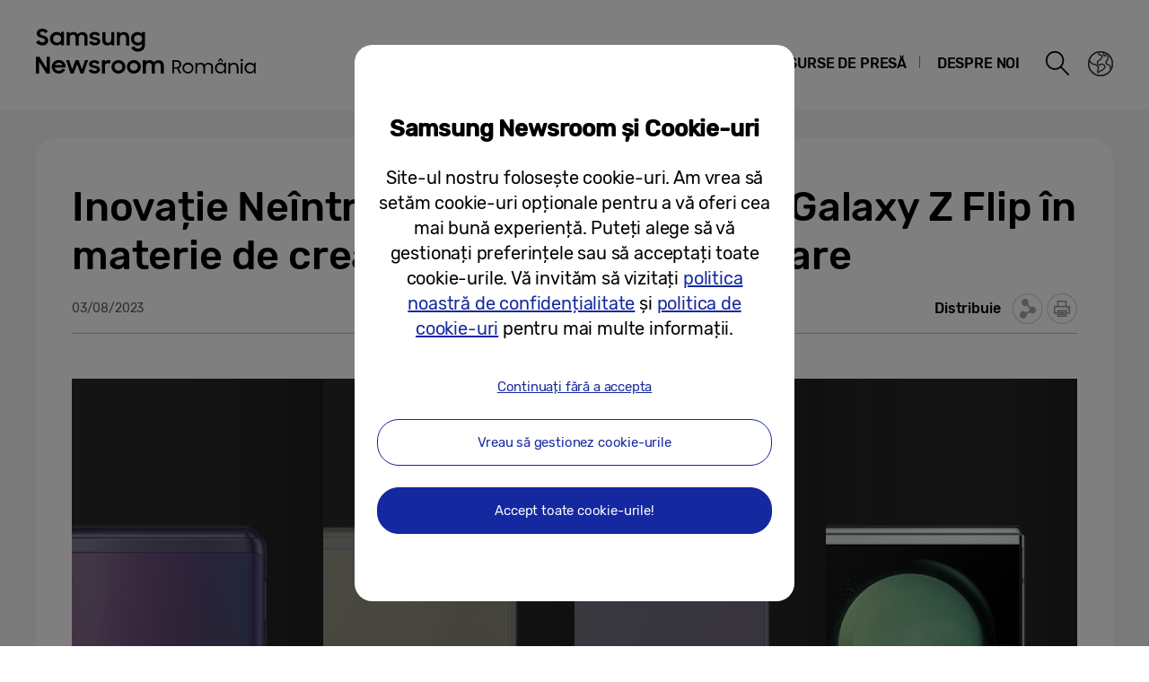

--- FILE ---
content_type: text/html; charset=UTF-8
request_url: https://news.samsung.com/ro/inovatie-neintrerupta-evolutia-seriei-galaxy-z-flip-si-autoexprimarea
body_size: 21739
content:
<!DOCTYPE html>
<html lang="ro-RO">
<head>
    <meta name="viewport" content="width=device-width, initial-scale=1.0, maximum-scale=1.0, user-scalable=no" />
    <meta http-equiv="Content-Type" content="text/html; charset=utf-8" />
    <meta http-equiv="X-UA-Compatible" content="IE=edge">
    <meta name="format-detection" content="telephone=no" />

    <link rel="profile" href="http://gmpg.org/xfn/11">
    <link rel="stylesheet" type="text/css" href="https://news.samsung.com/ro/wp-content/themes/btr_newsroom/css/jquery-ui.css" />
    <link rel="stylesheet" href="https://news.samsung.com/ro/wp-content/themes/btr_newsroom/style.css?ver=1.1.2">
    <link rel="shortcut icon" type="image/x-icon" href="https://news.samsung.com/ro/favicon.ico" />
                <link rel="stylesheet" type="text/css" href="https://img.global.news.samsung.com/betree_content/betree_content.css" />
        <title>Inovație Neîntreruptă: Evoluția seriei Galaxy Z Flip în materie de creativitate și autoexprimare &#8211; Samsung Newsroom România</title>
<link rel='dns-prefetch' href='//s.w.org' />
		<script type="text/javascript">
			window._wpemojiSettings = {"baseUrl":"https:\/\/s.w.org\/images\/core\/emoji\/11\/72x72\/","ext":".png","svgUrl":"https:\/\/s.w.org\/images\/core\/emoji\/11\/svg\/","svgExt":".svg","source":{"concatemoji":"https:\/\/news.samsung.com\/ro\/wp-includes\/js\/wp-emoji-release.min.js?ver=4.9.28"}};
			!function(e,a,t){var n,r,o,i=a.createElement("canvas"),p=i.getContext&&i.getContext("2d");function s(e,t){var a=String.fromCharCode;p.clearRect(0,0,i.width,i.height),p.fillText(a.apply(this,e),0,0);e=i.toDataURL();return p.clearRect(0,0,i.width,i.height),p.fillText(a.apply(this,t),0,0),e===i.toDataURL()}function c(e){var t=a.createElement("script");t.src=e,t.defer=t.type="text/javascript",a.getElementsByTagName("head")[0].appendChild(t)}for(o=Array("flag","emoji"),t.supports={everything:!0,everythingExceptFlag:!0},r=0;r<o.length;r++)t.supports[o[r]]=function(e){if(!p||!p.fillText)return!1;switch(p.textBaseline="top",p.font="600 32px Arial",e){case"flag":return s([55356,56826,55356,56819],[55356,56826,8203,55356,56819])?!1:!s([55356,57332,56128,56423,56128,56418,56128,56421,56128,56430,56128,56423,56128,56447],[55356,57332,8203,56128,56423,8203,56128,56418,8203,56128,56421,8203,56128,56430,8203,56128,56423,8203,56128,56447]);case"emoji":return!s([55358,56760,9792,65039],[55358,56760,8203,9792,65039])}return!1}(o[r]),t.supports.everything=t.supports.everything&&t.supports[o[r]],"flag"!==o[r]&&(t.supports.everythingExceptFlag=t.supports.everythingExceptFlag&&t.supports[o[r]]);t.supports.everythingExceptFlag=t.supports.everythingExceptFlag&&!t.supports.flag,t.DOMReady=!1,t.readyCallback=function(){t.DOMReady=!0},t.supports.everything||(n=function(){t.readyCallback()},a.addEventListener?(a.addEventListener("DOMContentLoaded",n,!1),e.addEventListener("load",n,!1)):(e.attachEvent("onload",n),a.attachEvent("onreadystatechange",function(){"complete"===a.readyState&&t.readyCallback()})),(n=t.source||{}).concatemoji?c(n.concatemoji):n.wpemoji&&n.twemoji&&(c(n.twemoji),c(n.wpemoji)))}(window,document,window._wpemojiSettings);
		</script>
		<style type="text/css">
img.wp-smiley,
img.emoji {
	display: inline !important;
	border: none !important;
	box-shadow: none !important;
	height: 1em !important;
	width: 1em !important;
	margin: 0 .07em !important;
	vertical-align: -0.1em !important;
	background: none !important;
	padding: 0 !important;
}
</style>
<link rel='stylesheet' id='mb.miniAudioPlayer.css-css'  href='https://news.samsung.com/ro/wp-content/plugins/wp-miniaudioplayer/css/miniplayer.css?ver=1.8.10' type='text/css' media='screen' />
<link rel='stylesheet' id='bgc_public_style-css'  href='https://news.samsung.com/ro/wp-content/plugins/btr_gdpr_cookie/public/bgc_style.css?ver=1.0.1' type='text/css' media='all' />
<link rel='stylesheet' id='btr-image-controller-css-css'  href='https://news.samsung.com/ro/wp-content/plugins/btr_image_controller/css/style_zoom.css?ver=1.0.0' type='text/css' media='all' />
<script type='text/javascript' src='https://news.samsung.com/ro/wp-includes/js/jquery/jquery.js?ver=1.12.4'></script>
<script type='text/javascript' src='https://news.samsung.com/ro/wp-includes/js/jquery/jquery-migrate.min.js?ver=1.4.1'></script>
<script type='text/javascript' src='https://news.samsung.com/ro/wp-content/plugins/wp-miniaudioplayer/js/jquery.mb.miniAudioPlayer.min.js?ver=1.8.10'></script>
<script type='text/javascript' src='https://news.samsung.com/ro/wp-content/plugins/wp-miniaudioplayer/js/map_overwrite_default_me.js?ver=1.8.10'></script>
<link rel='https://api.w.org/' href='https://news.samsung.com/ro/wp-json/' />
<link rel="canonical" href="https://news.samsung.com/ro/inovatie-neintrerupta-evolutia-seriei-galaxy-z-flip-si-autoexprimarea" />
<link rel='shortlink' href='https://bit.ly/3QnXUe0' />
<link rel="alternate" type="application/json+oembed" href="https://news.samsung.com/ro/wp-json/oembed/1.0/embed?url=https%3A%2F%2Fnews.samsung.com%2Fro%2Finovatie-neintrerupta-evolutia-seriei-galaxy-z-flip-si-autoexprimarea" />
<link rel="alternate" type="text/xml+oembed" href="https://news.samsung.com/ro/wp-json/oembed/1.0/embed?url=https%3A%2F%2Fnews.samsung.com%2Fro%2Finovatie-neintrerupta-evolutia-seriei-galaxy-z-flip-si-autoexprimarea&#038;format=xml" />

<!-- start miniAudioPlayer custom CSS -->

<style id="map_custom_css">
       

/* DO NOT REMOVE OR MODIFY */
/*{'skinName': 'mySkin', 'borderRadius': 5, 'main': 'rgb(255, 217, 102)', 'secondary': 'rgb(68, 68, 68)', 'playerPadding': 0}*/
/* END - DO NOT REMOVE OR MODIFY */
/*++++++++++++++++++++++++++++++++++++++++++++++++++
Copyright (c) 2001-2014. Matteo Bicocchi (Pupunzi);
http://pupunzi.com/mb.components/mb.miniAudioPlayer/demo/skinMaker.html

Skin name: mySkin
borderRadius: 5
background: rgb(255, 217, 102)
icons: rgb(68, 68, 68)
border: rgb(55, 55, 55)
borderLeft: rgb(255, 230, 153)
borderRight: rgb(255, 204, 51)
mute: rgba(68, 68, 68, 0.4)
download: rgba(255, 217, 102, 0.4)
downloadHover: rgb(255, 217, 102)
++++++++++++++++++++++++++++++++++++++++++++++++++*/

/* Older browser (IE8) - not supporting rgba() */
.mbMiniPlayer.mySkin .playerTable span{background-color:#ffd966}
.mbMiniPlayer.mySkin .playerTable span.map_play{border-left:1px solid #ffd966;}
.mbMiniPlayer.mySkin .playerTable span.map_volume{border-right:1px solid #ffd966;}
.mbMiniPlayer.mySkin .playerTable span.map_volume.mute{color: #444444;}
.mbMiniPlayer.mySkin .map_download{color: #444444;}
.mbMiniPlayer.mySkin .map_download:hover{color: #444444;}
.mbMiniPlayer.mySkin .playerTable span{color: #444444;}
.mbMiniPlayer.mySkin .playerTable {border: 1px solid #444444 !important;}

/*++++++++++++++++++++++++++++++++++++++++++++++++*/

.mbMiniPlayer.mySkin .playerTable{background-color:transparent; border-radius:5px !important;}
.mbMiniPlayer.mySkin .playerTable span{background-color:rgb(255, 217, 102); padding:3px !important; font-size: 20px;}
.mbMiniPlayer.mySkin .playerTable span.map_time{ font-size: 12px !important; width: 50px !important}
.mbMiniPlayer.mySkin .playerTable span.map_title{ padding:4px !important}
.mbMiniPlayer.mySkin .playerTable span.map_play{border-left:1px solid rgb(255, 204, 51); border-radius:0 4px 4px 0 !important;}
.mbMiniPlayer.mySkin .playerTable span.map_volume{padding-left:6px !important}
.mbMiniPlayer.mySkin .playerTable span.map_volume{border-right:1px solid rgb(255, 230, 153); border-radius:4px 0 0 4px !important;}
.mbMiniPlayer.mySkin .playerTable span.map_volume.mute{color: rgba(68, 68, 68, 0.4);}
.mbMiniPlayer.mySkin .map_download{color: rgba(255, 217, 102, 0.4);}
.mbMiniPlayer.mySkin .map_download:hover{color: rgb(255, 217, 102);}
.mbMiniPlayer.mySkin .playerTable span{color: rgb(68, 68, 68);text-shadow: none!important;}
.mbMiniPlayer.mySkin .playerTable span{color: rgb(68, 68, 68);}
.mbMiniPlayer.mySkin .playerTable {border: 1px solid rgb(55, 55, 55) !important;}
.mbMiniPlayer.mySkin .playerTable span.map_title{color: #000; text-shadow:none!important}
.mbMiniPlayer.mySkin .playerTable .jp-load-bar{background-color:rgba(255, 217, 102, 0.3);}
.mbMiniPlayer.mySkin .playerTable .jp-play-bar{background-color:#ffd966;}
.mbMiniPlayer.mySkin .playerTable span.map_volumeLevel a{background-color:rgb(94, 94, 94); height:80%!important }
.mbMiniPlayer.mySkin .playerTable span.map_volumeLevel a.sel{background-color:#444444;}
.mbMiniPlayer.mySkin  span.map_download{font-size:50px !important;}
/* Wordpress playlist select */
.map_pl_container .pl_item.sel{background-color:#ffd966 !important; color: #444444}
/*++++++++++++++++++++++++++++++++++++++++++++++++*/

</style>
	
<!-- end miniAudioPlayer custom CSS -->
	
    <meta property="og:title" content="Inovație Neîntreruptă: Evoluția seriei Galaxy Z Flip în materie de creativitate și autoexprimare" />
<meta property="og:image" content="https://img.global.news.samsung.com/ro/wp-content/uploads/2023/08/History_Galaxy-Z-Flip_Main1_f.jpg" />
<meta property="og:url" content="https://news.samsung.com/ro/inovatie-neintrerupta-evolutia-seriei-galaxy-z-flip-si-autoexprimarea" />
<meta property="og:description" content="&nbsp; Telefoanele pliabile sunt acum o parte integrantă a vieții noastre de zi cu zi. De la începuturile lor până la iterații moderne precum seria" />

<meta name="twitter:card" content="summary_large_image" />
<meta name="twitter:site" content="@SamsungNewsroom" />
<meta name="twitter:title" content="Inovație Neîntreruptă: Evoluția seriei Galaxy Z Flip în materie de creativitate și autoexprimare" />
<meta name="twitter:description" content="&nbsp; Telefoanele pliabile sunt acum o parte integrantă a vieții noastre de zi cu zi. De la începuturile lor până la iterații moderne precum seria" />
<meta name="twitter:image" content="https://img.global.news.samsung.com/ro/wp-content/uploads/2023/08/History_Galaxy-Z-Flip_Main1_f.jpg" />
<meta name="description" content="&nbsp; Telefoanele pliabile sunt acum o parte integrantă a vieții noastre de zi cu zi. De la începuturile lor până la iterații moderne precum seria" /></head>
<body>

<div id="wrapper">
    <div id="header">
        <div class="notice_banner" style="display:none;">
            <div class="inner">
                <p class="notice">Samsung Newsroom's videos will no longer be supported on Internet Explorer. Please try a different type of <a href="https://www.youtube.com/supported_browsers" target="_blank">web browser</a>.</p>
                <button type="button" class="btn_notice_close">close</button>
            </div>
        </div>
        <div class="header_box">
            <div class="header_inner">
                <div class="header_wrap clearfix">
                                        <p class="logo"><a href="https://news.samsung.com/ro/">
                        <svg version="1.2" baseProfile="tiny" id="레이어_1"
	 xmlns="http://www.w3.org/2000/svg" xmlns:xlink="http://www.w3.org/1999/xlink" x="0px" y="0px" viewBox="0 0 317 64"
	 overflow="visible" xml:space="preserve">
<rect fill="none" width="317" height="64"/>
<g>
	<g>
		<path d="M7.3,22.6c-1.7,0-3.1-0.3-4.3-1c-1.2-0.6-2.2-1.4-3-2.4l3.2-2.4c0.5,0.8,1.1,1.4,1.8,1.8c0.7,0.4,1.5,0.6,2.3,0.6
			c0.9,0,1.6-0.2,2.1-0.7c0.5-0.5,0.7-1.1,0.7-1.7c0-0.4-0.1-0.7-0.3-1s-0.5-0.5-0.9-0.7s-0.8-0.4-1.2-0.5c-0.5-0.1-0.9-0.3-1.4-0.4
			c-0.6-0.2-1.3-0.4-1.9-0.6c-0.6-0.2-1.2-0.5-1.7-0.9c-0.5-0.4-0.9-0.9-1.2-1.4C1.1,10.7,0.9,10,0.9,9.2c0-0.7,0.2-1.4,0.5-2
			S2.1,6,2.7,5.5c0.6-0.5,1.2-0.8,2-1.1C5.4,4.1,6.2,4,7.1,4c0.7,0,1.4,0.1,2,0.2c0.6,0.1,1.2,0.3,1.7,0.6c0.5,0.2,1,0.5,1.4,0.9
			c0.4,0.3,0.8,0.7,1.2,1.1l-2.9,2.2C9.7,7.7,8.6,7.1,7.1,7.1c-0.8,0-1.5,0.2-1.9,0.6C4.7,8.1,4.5,8.6,4.5,9.1
			c0,0.4,0.1,0.7,0.3,0.9c0.2,0.2,0.5,0.5,0.8,0.7c0.3,0.2,0.8,0.4,1.2,0.5c0.5,0.1,0.9,0.3,1.5,0.5c0.6,0.2,1.3,0.4,1.9,0.7
			c0.6,0.3,1.2,0.6,1.7,1c0.5,0.4,0.9,0.9,1.3,1.5c0.3,0.6,0.5,1.3,0.5,2.2c0,0.7-0.1,1.4-0.4,2.1c-0.3,0.7-0.7,1.3-1.2,1.8
			c-0.5,0.5-1.2,0.9-2,1.3C9.2,22.5,8.3,22.6,7.3,22.6z"/>
		<path d="M23.1,22.6c-0.9,0-1.8-0.2-2.7-0.5c-0.9-0.3-1.7-0.8-2.4-1.5c-0.7-0.6-1.3-1.4-1.7-2.3c-0.4-0.9-0.6-2-0.6-3.2
			c0-1.2,0.2-2.3,0.6-3.2c0.4-0.9,1-1.7,1.7-2.3c0.7-0.6,1.5-1.1,2.4-1.5c0.9-0.3,1.8-0.5,2.7-0.5c1,0,1.9,0.2,2.7,0.5
			c0.8,0.4,1.5,0.8,2.1,1.5v-2h3.4v14.9H28v-2.1c-0.5,0.7-1.2,1.2-2.1,1.6C25,22.5,24.1,22.6,23.1,22.6z M23.7,19.5
			c0.6,0,1.2-0.1,1.8-0.3c0.5-0.2,1-0.5,1.4-0.9c0.4-0.4,0.7-0.9,0.9-1.4c0.2-0.5,0.3-1.1,0.3-1.7c0-0.6-0.1-1.1-0.3-1.7
			c-0.2-0.5-0.5-1-0.9-1.4c-0.4-0.4-0.9-0.7-1.4-0.9c-0.5-0.2-1.1-0.3-1.8-0.3c-0.6,0-1.2,0.1-1.8,0.3c-0.6,0.2-1,0.5-1.4,0.9
			c-0.4,0.4-0.7,0.8-1,1.4c-0.2,0.5-0.3,1.1-0.3,1.7c0,0.6,0.1,1.2,0.3,1.7c0.2,0.5,0.5,1,1,1.4c0.4,0.4,0.9,0.7,1.4,0.9
			C22.5,19.4,23.1,19.5,23.7,19.5z"/>
		<path d="M34.1,7.7h3.4v1.9C38,9,38.6,8.6,39.3,8.2c0.7-0.3,1.5-0.5,2.5-0.5c1.2,0,2.2,0.2,3,0.7c0.8,0.4,1.4,1.1,1.9,1.9
			c0.5-0.8,1.2-1.4,2-1.8c0.8-0.5,1.8-0.7,2.9-0.7c2,0,3.5,0.5,4.5,1.6c1,1.1,1.5,2.6,1.5,4.5v8.8h-3.5v-8.5c0-1.1-0.3-1.9-0.8-2.5
			c-0.5-0.6-1.4-0.9-2.4-0.9c-0.9,0-1.7,0.3-2.3,0.9c-0.6,0.6-0.9,1.6-0.9,2.9v8.1h-3.5V14c0-1-0.3-1.9-0.8-2.5
			c-0.5-0.6-1.3-0.9-2.3-0.9c-1,0-1.8,0.3-2.4,1c-0.6,0.6-1,1.6-1,2.9v8.1h-3.4V7.7z"/>
		<path d="M65.8,22.6c-1.6,0-3-0.3-4.1-0.9c-1.1-0.6-1.9-1.5-2.5-2.7l3.2-1.4c0.4,0.7,0.8,1.2,1.5,1.5c0.6,0.4,1.3,0.5,2.1,0.5
			c0.8,0,1.5-0.2,1.9-0.5c0.4-0.3,0.6-0.7,0.6-1.2c0-0.3-0.1-0.5-0.3-0.6c-0.2-0.2-0.4-0.3-0.8-0.4c-0.3-0.1-0.7-0.2-1.1-0.3
			c-0.4-0.1-0.9-0.2-1.3-0.3c-0.6-0.1-1.3-0.3-1.9-0.5c-0.6-0.2-1.2-0.4-1.7-0.7c-0.5-0.3-0.9-0.7-1.2-1.2c-0.3-0.5-0.5-1.1-0.5-1.9
			c0-0.6,0.1-1.1,0.4-1.6c0.3-0.5,0.7-1,1.2-1.4c0.5-0.4,1.1-0.7,1.8-1c0.7-0.2,1.5-0.4,2.4-0.4c1.5,0,2.7,0.3,3.7,0.8
			c1,0.6,1.8,1.3,2.4,2.3l-2.9,1.4c-0.3-0.5-0.7-0.9-1.3-1.2c-0.5-0.3-1.2-0.4-1.9-0.4c-0.8,0-1.4,0.2-1.8,0.5
			c-0.4,0.3-0.6,0.7-0.6,1.1c0,0.5,0.3,0.8,0.9,1c0.6,0.2,1.4,0.4,2.5,0.6c0.6,0.1,1.2,0.3,1.8,0.4c0.6,0.2,1.2,0.4,1.7,0.8
			c0.5,0.3,0.9,0.7,1.2,1.2c0.3,0.5,0.5,1.1,0.5,1.9c0,0.5-0.1,1-0.4,1.6c-0.2,0.5-0.6,1-1.1,1.5c-0.5,0.5-1.1,0.8-1.9,1.1
			C67.8,22.5,66.9,22.6,65.8,22.6z"/>
		<path d="M87.3,22.6h-3.4v-1.9c-0.5,0.6-1.1,1.1-1.8,1.4c-0.7,0.3-1.5,0.5-2.5,0.5c-1.8,0-3.2-0.5-4.2-1.7c-1-1.1-1.5-2.6-1.5-4.6
			V7.7h3.5V16c0,1.1,0.3,2,0.8,2.7s1.3,1,2.4,1c1,0,1.7-0.3,2.4-1c0.6-0.7,0.9-1.7,0.9-2.9v-8h3.4V22.6z"/>
		<path d="M90.1,7.7h3.4v2c0.5-0.6,1.1-1.1,1.9-1.5C96.1,7.9,97,7.7,98,7.7c1.9,0,3.3,0.6,4.3,1.7c1,1.1,1.6,2.6,1.6,4.6v8.7h-3.5
			v-8.3c0-1.1-0.3-2-0.8-2.7c-0.6-0.7-1.4-1-2.5-1c-1,0-1.8,0.3-2.5,1c-0.7,0.7-1,1.7-1,2.9v8h-3.4V7.7z"/>
		<path d="M118.2,20.4c-0.5,0.7-1.2,1.3-2.1,1.7c-0.8,0.4-1.8,0.6-2.8,0.6c-0.9,0-1.8-0.2-2.7-0.5c-0.9-0.3-1.7-0.8-2.4-1.5
			c-0.7-0.6-1.3-1.4-1.7-2.3c-0.4-0.9-0.6-2-0.6-3.2c0-1.2,0.2-2.3,0.6-3.2c0.4-0.9,1-1.7,1.7-2.3c0.7-0.6,1.5-1.1,2.4-1.5
			c0.9-0.3,1.8-0.5,2.7-0.5c1,0,1.9,0.2,2.7,0.6c0.8,0.4,1.5,0.9,2.1,1.6V7.7h3.4v14.3c0,1-0.2,2-0.5,2.9c-0.3,0.9-0.8,1.7-1.5,2.4
			c-0.6,0.7-1.4,1.2-2.4,1.6c-1,0.4-2.1,0.6-3.3,0.6c-1,0-1.8-0.1-2.6-0.3c-0.8-0.2-1.5-0.5-2.1-0.9s-1.2-0.8-1.7-1.4
			c-0.5-0.5-0.9-1.1-1.2-1.7l3.1-1.9c0.5,1,1.2,1.7,1.8,2.2c0.7,0.5,1.6,0.7,2.8,0.7c0.6,0,1.2-0.1,1.8-0.4c0.5-0.2,1-0.6,1.3-0.9
			c0.4-0.4,0.6-0.8,0.8-1.4c0.2-0.5,0.3-1.1,0.3-1.6V20.4z M113.9,19.5c0.6,0,1.2-0.1,1.8-0.3c0.5-0.2,1-0.5,1.4-0.9
			c0.4-0.4,0.7-0.9,0.9-1.4c0.2-0.5,0.3-1.1,0.3-1.7c0-0.6-0.1-1.1-0.3-1.7c-0.2-0.5-0.5-1-0.9-1.4c-0.4-0.4-0.9-0.7-1.4-0.9
			c-0.5-0.2-1.1-0.3-1.8-0.3c-0.6,0-1.2,0.1-1.8,0.3c-0.6,0.2-1,0.5-1.4,0.9c-0.4,0.4-0.7,0.8-1,1.4s-0.3,1.1-0.3,1.7
			c0,0.6,0.1,1.2,0.3,1.7c0.2,0.5,0.5,1,1,1.4c0.4,0.4,0.9,0.7,1.4,0.9C112.7,19.4,113.3,19.5,113.9,19.5z"/>
	</g>
	<g>
		<path d="M0,35.3h3.9L12,48V35.3h3.5v18.6h-3.7L3.5,40.9v13.1H0V35.3z"/>
		<path d="M25.6,54c-1.2,0-2.2-0.2-3.2-0.6c-1-0.4-1.8-0.9-2.5-1.6c-0.7-0.7-1.2-1.5-1.6-2.4c-0.4-0.9-0.6-1.9-0.6-2.9
			c0-1,0.2-2,0.6-3c0.4-0.9,0.9-1.7,1.6-2.4c0.7-0.7,1.5-1.2,2.5-1.6c0.9-0.4,2-0.6,3-0.6c1.1,0,2.1,0.2,3.1,0.5
			c0.9,0.4,1.8,0.9,2.4,1.5c0.7,0.6,1.2,1.4,1.6,2.3c0.4,0.9,0.6,1.8,0.6,2.9v1.2H21c0.2,1.1,0.8,1.9,1.6,2.6c0.8,0.6,1.8,1,3,1
			c1,0,1.8-0.2,2.5-0.7c0.7-0.5,1.3-1.1,1.6-1.9l2.8,1.6c-0.6,1.2-1.6,2.2-2.7,2.9C28.6,53.6,27.2,54,25.6,54z M25.4,42
			c-1,0-1.9,0.2-2.7,0.7c-0.8,0.5-1.3,1.1-1.6,1.8h8.5c-0.3-0.8-0.7-1.4-1.5-1.9C27.4,42.2,26.5,42,25.4,42z"/>
		<path d="M33.6,39h3.5l3.3,10.3L44.2,39h3.4l3.7,10.3L54.7,39h3.5l-5.2,14.9h-3.3l-3.8-10.3L42,53.9h-3.4L33.6,39z"/>
		<path d="M65.3,54c-1.6,0-3-0.3-4.1-0.9c-1.1-0.6-1.9-1.5-2.5-2.7l3.2-1.4c0.4,0.7,0.8,1.2,1.5,1.5c0.6,0.4,1.3,0.5,2.1,0.5
			c0.9,0,1.5-0.2,1.9-0.5c0.4-0.3,0.6-0.7,0.6-1.2c0-0.3-0.1-0.5-0.3-0.6c-0.2-0.2-0.5-0.3-0.8-0.4c-0.3-0.1-0.7-0.2-1.1-0.3
			c-0.4-0.1-0.9-0.2-1.3-0.3c-0.6-0.1-1.3-0.3-1.9-0.5c-0.6-0.2-1.2-0.4-1.7-0.7c-0.5-0.3-0.9-0.7-1.2-1.2s-0.5-1.1-0.5-1.9
			c0-0.6,0.1-1.1,0.4-1.6c0.3-0.5,0.7-1,1.2-1.4c0.5-0.4,1.1-0.7,1.8-1c0.7-0.2,1.5-0.4,2.4-0.4c1.5,0,2.7,0.3,3.7,0.8
			c1,0.6,1.8,1.3,2.4,2.3l-2.9,1.4C68,43,67.5,42.6,67,42.3c-0.5-0.3-1.2-0.4-1.9-0.4c-0.8,0-1.4,0.2-1.8,0.5
			c-0.4,0.3-0.6,0.7-0.6,1.1c0,0.5,0.3,0.8,0.9,1c0.6,0.2,1.4,0.4,2.6,0.6c0.6,0.1,1.2,0.3,1.8,0.5c0.6,0.2,1.2,0.4,1.7,0.8
			c0.5,0.3,0.9,0.7,1.2,1.2c0.3,0.5,0.5,1.1,0.5,1.9c0,0.5-0.1,1-0.4,1.6c-0.2,0.5-0.6,1-1.1,1.5c-0.5,0.5-1.1,0.8-1.9,1.1
			C67.2,53.8,66.3,54,65.3,54z"/>
		<path d="M73.5,39h3.4v2.2c0.7-1.5,2-2.2,3.8-2.2c0.5,0,1,0.1,1.5,0.2c0.4,0.1,0.8,0.3,1.2,0.5l-1.3,3.3c-0.3-0.2-0.5-0.3-0.9-0.4
			c-0.3-0.1-0.7-0.2-1.2-0.2c-1,0-1.8,0.3-2.3,0.9c-0.5,0.6-0.8,1.5-0.8,2.8v8h-3.4V39z"/>
		<path d="M91.9,54c-1.1,0-2.1-0.2-3-0.6c-0.9-0.4-1.8-0.9-2.5-1.6c-0.7-0.7-1.2-1.5-1.6-2.4c-0.4-0.9-0.6-1.9-0.6-2.9
			c0-1,0.2-2,0.6-2.9c0.4-0.9,0.9-1.7,1.6-2.4c0.7-0.7,1.5-1.2,2.5-1.6c0.9-0.4,2-0.6,3-0.6c1.1,0,2.1,0.2,3,0.6
			c0.9,0.4,1.8,0.9,2.5,1.6c0.7,0.7,1.3,1.5,1.7,2.4c0.4,0.9,0.6,1.9,0.6,2.9c0,1-0.2,2-0.6,2.9c-0.4,0.9-1,1.7-1.7,2.4
			c-0.7,0.7-1.5,1.2-2.5,1.6C93.9,53.8,92.9,54,91.9,54z M91.9,50.7c0.6,0,1.2-0.1,1.7-0.3c0.5-0.2,1-0.5,1.4-0.9
			c0.4-0.4,0.7-0.8,0.9-1.4c0.2-0.5,0.3-1.1,0.3-1.6c0-0.6-0.1-1.1-0.3-1.7c-0.2-0.5-0.5-1-0.9-1.4c-0.4-0.4-0.9-0.7-1.4-0.9
			c-0.5-0.2-1.1-0.3-1.7-0.3c-0.6,0-1.2,0.1-1.7,0.3c-0.5,0.2-1,0.5-1.4,0.9c-0.4,0.4-0.7,0.8-0.9,1.4c-0.2,0.5-0.3,1.1-0.3,1.7
			c0,0.6,0.1,1.1,0.3,1.6c0.2,0.5,0.5,1,0.9,1.4c0.4,0.4,0.8,0.7,1.4,0.9C90.7,50.6,91.2,50.7,91.9,50.7z"/>
		<path d="M109.1,54c-1.1,0-2.1-0.2-3-0.6c-0.9-0.4-1.8-0.9-2.5-1.6c-0.7-0.7-1.2-1.5-1.6-2.4c-0.4-0.9-0.6-1.9-0.6-2.9
			c0-1,0.2-2,0.6-2.9c0.4-0.9,0.9-1.7,1.6-2.4c0.7-0.7,1.5-1.2,2.5-1.6c0.9-0.4,2-0.6,3-0.6c1.1,0,2.1,0.2,3,0.6
			c0.9,0.4,1.8,0.9,2.5,1.6c0.7,0.7,1.3,1.5,1.7,2.4c0.4,0.9,0.6,1.9,0.6,2.9c0,1-0.2,2-0.6,2.9c-0.4,0.9-1,1.7-1.7,2.4
			c-0.7,0.7-1.5,1.2-2.5,1.6C111.2,53.8,110.2,54,109.1,54z M109.1,50.7c0.6,0,1.2-0.1,1.7-0.3c0.5-0.2,1-0.5,1.4-0.9
			c0.4-0.4,0.7-0.8,0.9-1.4c0.2-0.5,0.3-1.1,0.3-1.6c0-0.6-0.1-1.1-0.3-1.7c-0.2-0.5-0.5-1-0.9-1.4c-0.4-0.4-0.9-0.7-1.4-0.9
			c-0.5-0.2-1.1-0.3-1.7-0.3c-0.6,0-1.2,0.1-1.7,0.3c-0.5,0.2-1,0.5-1.4,0.9c-0.4,0.4-0.7,0.8-0.9,1.4c-0.2,0.5-0.3,1.1-0.3,1.7
			c0,0.6,0.1,1.1,0.3,1.6c0.2,0.5,0.5,1,0.9,1.4c0.4,0.4,0.8,0.7,1.4,0.9C107.9,50.6,108.5,50.7,109.1,50.7z"/>
		<path d="M119,39h3.4v1.9c0.5-0.6,1.1-1.1,1.8-1.4c0.7-0.4,1.5-0.5,2.5-0.5c1.2,0,2.2,0.2,3,0.7c0.8,0.4,1.4,1.1,1.9,1.9
			c0.5-0.8,1.2-1.4,2-1.8s1.8-0.7,2.9-0.7c2,0,3.5,0.5,4.5,1.6c1,1.1,1.5,2.6,1.5,4.5v8.8h-3.5v-8.5c0-1.1-0.3-1.9-0.8-2.5
			c-0.5-0.6-1.4-0.9-2.4-0.9c-0.9,0-1.7,0.3-2.3,0.9c-0.6,0.6-0.9,1.6-0.9,2.9v8.1h-3.5v-8.6c0-1-0.3-1.9-0.8-2.5
			c-0.5-0.6-1.3-0.9-2.3-0.9c-1,0-1.8,0.3-2.4,1c-0.6,0.6-1,1.6-1,2.9v8.1H119V39z"/>
	</g>
	<g>
		<path d="M151.9,38.9h4.8c0.8,0,1.5,0.1,2.1,0.4s1.2,0.6,1.6,1c0.5,0.4,0.8,0.9,1.1,1.5c0.3,0.6,0.4,1.2,0.4,1.9
			c0,0.5-0.1,1-0.2,1.4c-0.2,0.5-0.4,0.9-0.6,1.3c-0.3,0.4-0.6,0.7-1,1c-0.4,0.3-0.8,0.5-1.2,0.7l3.3,5.7h-2.2l-2.9-5.2h-3.1v5.2
			h-1.9V38.9z M153.9,40.8v6.1h2.6c0.6,0,1.1-0.1,1.5-0.3c0.4-0.2,0.8-0.4,1.1-0.7c0.3-0.3,0.5-0.6,0.6-1c0.1-0.4,0.2-0.7,0.2-1.1
			c0-0.9-0.3-1.6-0.9-2.2c-0.6-0.6-1.4-0.8-2.5-0.8H153.9z"/>
		<path d="M169.4,53.9c-0.9,0-1.7-0.2-2.4-0.5c-0.8-0.3-1.4-0.7-2-1.3c-0.6-0.5-1-1.2-1.3-1.9s-0.5-1.5-0.5-2.4
			c0-0.9,0.2-1.6,0.5-2.4s0.8-1.4,1.3-1.9c0.6-0.5,1.2-1,2-1.3c0.8-0.3,1.6-0.5,2.4-0.5s1.7,0.2,2.4,0.5c0.8,0.3,1.4,0.7,2,1.3
			c0.6,0.5,1,1.2,1.3,1.9s0.5,1.5,0.5,2.4c0,0.8-0.2,1.6-0.5,2.4s-0.8,1.4-1.3,1.9c-0.6,0.5-1.2,1-2,1.3
			C171,53.8,170.2,53.9,169.4,53.9z M169.4,52.1c0.6,0,1.2-0.1,1.7-0.3c0.5-0.2,1-0.5,1.4-0.9c0.4-0.4,0.7-0.8,0.9-1.3
			c0.2-0.5,0.3-1,0.3-1.6s-0.1-1.1-0.3-1.6c-0.2-0.5-0.5-1-0.9-1.3c-0.4-0.4-0.8-0.7-1.4-0.9c-0.5-0.2-1.1-0.3-1.7-0.3
			c-0.6,0-1.1,0.1-1.7,0.3c-0.5,0.2-1,0.5-1.4,0.9c-0.4,0.4-0.7,0.8-0.9,1.3c-0.2,0.5-0.3,1.1-0.3,1.6s0.1,1.1,0.3,1.6
			c0.2,0.5,0.5,0.9,0.9,1.3c0.4,0.4,0.8,0.7,1.4,0.9C168.2,52,168.8,52.1,169.4,52.1z"/>
		<path d="M177.8,41.9h1.9v2c0.4-0.6,0.9-1.1,1.6-1.5s1.4-0.5,2.3-0.5c1.1,0,2,0.2,2.7,0.7s1.2,1.1,1.6,1.8c0.4-0.8,1-1.4,1.7-1.8
			c0.8-0.5,1.6-0.7,2.6-0.7c0.8,0,1.6,0.1,2.2,0.4s1.2,0.6,1.6,1s0.8,1,1,1.6c0.2,0.6,0.3,1.3,0.3,2.1v6.9h-2V47
			c0-1-0.3-1.8-0.9-2.4c-0.6-0.6-1.4-0.9-2.5-0.9c-0.5,0-0.9,0.1-1.4,0.2c-0.4,0.2-0.8,0.4-1.1,0.7c-0.3,0.3-0.5,0.7-0.7,1.1
			c-0.2,0.4-0.3,0.9-0.3,1.5v6.8h-2v-7.1c0-1-0.3-1.7-0.9-2.3c-0.6-0.6-1.4-0.9-2.4-0.9c-0.5,0-1,0.1-1.4,0.3s-0.8,0.4-1.1,0.7
			c-0.3,0.3-0.6,0.7-0.7,1.2c-0.2,0.5-0.3,1-0.3,1.6v6.6h-1.9V41.9z"/>
		<path d="M205.5,53.9c-0.8,0-1.6-0.2-2.4-0.5s-1.4-0.7-1.9-1.3c-0.6-0.5-1-1.2-1.3-1.9c-0.3-0.7-0.5-1.5-0.5-2.4
			c0-0.9,0.2-1.7,0.5-2.4c0.3-0.7,0.7-1.4,1.3-1.9c0.6-0.5,1.2-1,1.9-1.3c0.7-0.3,1.5-0.5,2.4-0.5c0.8,0,1.7,0.2,2.5,0.6
			s1.4,1,1.9,1.7v-2.3h1.9v12h-1.9v-2.2c-0.5,0.7-1.1,1.3-1.9,1.7C207.2,53.7,206.4,53.9,205.5,53.9z M205.7,52.1
			c0.6,0,1.2-0.1,1.7-0.3c0.5-0.2,1-0.5,1.4-0.9c0.4-0.4,0.7-0.8,0.9-1.3s0.3-1.1,0.3-1.7s-0.1-1.1-0.3-1.6c-0.2-0.5-0.5-1-0.9-1.3
			c-0.4-0.4-0.9-0.7-1.4-0.9c-0.5-0.2-1.1-0.3-1.7-0.3c-0.6,0-1.2,0.1-1.7,0.3c-0.5,0.2-1,0.5-1.4,0.9c-0.4,0.4-0.7,0.8-0.9,1.3
			c-0.2,0.5-0.3,1.1-0.3,1.6s0.1,1.1,0.3,1.7c0.2,0.5,0.5,1,0.9,1.3c0.4,0.4,0.8,0.7,1.4,0.9C204.6,52,205.1,52.1,205.7,52.1z
			 M204.9,37.1h1.4l2.4,3.3H207l-1.4-2l-1.4,2h-1.7L204.9,37.1z"/>
		<path d="M214.6,41.9h1.9v2.2c0.4-0.7,1-1.2,1.7-1.6c0.7-0.4,1.5-0.6,2.4-0.6c0.8,0,1.5,0.1,2.1,0.4c0.6,0.2,1.2,0.6,1.6,1.1
			s0.8,1,1,1.7c0.2,0.7,0.4,1.4,0.4,2.2v6.7h-2v-6.6c0-1.1-0.3-2-0.9-2.7s-1.5-1-2.6-1c-0.5,0-1,0.1-1.5,0.3
			c-0.5,0.2-0.8,0.4-1.2,0.8c-0.3,0.3-0.6,0.7-0.8,1.2c-0.2,0.5-0.3,1-0.3,1.5v6.5h-1.9V41.9z"/>
		<path d="M227.9,39c0-0.4,0.1-0.7,0.4-1c0.3-0.3,0.6-0.4,1-0.4c0.5,0,0.8,0.1,1,0.4s0.4,0.6,0.4,1c0,0.4-0.1,0.8-0.4,1
			s-0.6,0.4-1,0.4c-0.4,0-0.8-0.1-1-0.4S227.9,39.4,227.9,39z M228.3,41.9h2v12h-2V41.9z"/>
		<path d="M238.5,53.9c-0.8,0-1.6-0.2-2.4-0.5s-1.4-0.7-1.9-1.3c-0.6-0.5-1-1.2-1.3-1.9c-0.3-0.7-0.5-1.5-0.5-2.4
			c0-0.9,0.2-1.7,0.5-2.4c0.3-0.7,0.7-1.4,1.3-1.9c0.6-0.5,1.2-1,1.9-1.3c0.7-0.3,1.5-0.5,2.4-0.5c0.8,0,1.7,0.2,2.5,0.6
			c0.8,0.4,1.4,1,1.9,1.7v-2.3h1.9v12h-1.9v-2.2c-0.5,0.7-1.1,1.3-1.9,1.7S239.3,53.9,238.5,53.9z M238.7,52.1
			c0.6,0,1.2-0.1,1.7-0.3c0.5-0.2,1-0.5,1.4-0.9c0.4-0.4,0.7-0.8,0.9-1.3c0.2-0.5,0.3-1.1,0.3-1.7s-0.1-1.1-0.3-1.6
			c-0.2-0.5-0.5-1-0.9-1.3c-0.4-0.4-0.8-0.7-1.4-0.9c-0.5-0.2-1.1-0.3-1.7-0.3c-0.6,0-1.2,0.1-1.7,0.3c-0.5,0.2-1,0.5-1.4,0.9
			c-0.4,0.4-0.7,0.8-0.9,1.3c-0.2,0.5-0.3,1.1-0.3,1.6s0.1,1.1,0.3,1.7c0.2,0.5,0.5,1,0.9,1.3c0.4,0.4,0.8,0.7,1.4,0.9
			C237.5,52,238.1,52.1,238.7,52.1z"/>
	</g>
</g>
</svg>                    </a></p>
                    <a class="skip_nav transparent" href="#content_wrap">skip to content</a>

                    <div class="gnb_wrap clearfix">
                        <!-- gnb -->
                        <div id="gnb" class="clearfix view_web">
                            <nav class="nav">
                                <ul id="menu-top_menu" class="main-menu"><li id="menu-item-25" class="menu-item menu-item-type-taxonomy menu-item-object-category current-post-ancestor menu-item-has-children menu-item-25"><a href="https://news.samsung.com/ro/category/corporate">Corporate</a>
<ul class="sub-menu">
	<li id="menu-item-65" class="menu-item menu-item-type-taxonomy menu-item-object-category menu-item-65"><a href="https://news.samsung.com/ro/category/corporate/brand">Brand</a></li>
	<li id="menu-item-28" class="menu-item menu-item-type-taxonomy menu-item-object-category menu-item-28"><a href="https://news.samsung.com/ro/category/corporate/people-culture">Oameni &#038; Cultură</a></li>
	<li id="menu-item-30" class="menu-item menu-item-type-taxonomy menu-item-object-category current-post-ancestor current-menu-parent current-post-parent menu-item-30"><a href="https://news.samsung.com/ro/category/corporate/technology">Tehnologie</a></li>
	<li id="menu-item-29" class="menu-item menu-item-type-taxonomy menu-item-object-category menu-item-29"><a href="https://news.samsung.com/ro/category/corporate/citizenship">Responsabilitate socială</a></li>
	<li id="menu-item-26" class="menu-item menu-item-type-taxonomy menu-item-object-category menu-item-26"><a href="https://news.samsung.com/ro/category/corporate/other">Altele</a></li>
</ul>
</li>
<li id="menu-item-33" class="menu-item menu-item-type-taxonomy menu-item-object-category current-post-ancestor menu-item-has-children menu-item-33"><a href="https://news.samsung.com/ro/category/products">Produse</a>
<ul class="sub-menu">
	<li id="menu-item-37" class="menu-item menu-item-type-taxonomy menu-item-object-category current-post-ancestor current-menu-parent current-post-parent menu-item-37"><a href="https://news.samsung.com/ro/category/products/mobile">Mobile</a></li>
	<li id="menu-item-40" class="menu-item menu-item-type-taxonomy menu-item-object-category menu-item-40"><a href="https://news.samsung.com/ro/category/products/tvs-displays">TV-uri &#038; Display-uri</a></li>
	<li id="menu-item-36" class="menu-item menu-item-type-taxonomy menu-item-object-category menu-item-36"><a href="https://news.samsung.com/ro/category/products/home-appliances">Electrocasnice</a></li>
	<li id="menu-item-66" class="menu-item menu-item-type-taxonomy menu-item-object-category menu-item-66"><a href="https://news.samsung.com/ro/category/products/ecosystem">Ecosistem</a></li>
	<li id="menu-item-35" class="menu-item menu-item-type-taxonomy menu-item-object-category menu-item-35"><a href="https://news.samsung.com/ro/category/products/b2b">B2B</a></li>
	<li id="menu-item-34" class="menu-item menu-item-type-taxonomy menu-item-object-category menu-item-34"><a href="https://news.samsung.com/ro/category/products/other-products">Altele</a></li>
</ul>
</li>
<li id="menu-item-41" class="menu-item menu-item-type-taxonomy menu-item-object-category menu-item-has-children menu-item-41"><a href="https://news.samsung.com/ro/category/press-resources">Resurse de presă</a>
<ul class="sub-menu">
	<li id="menu-item-42" class="menu-item menu-item-type-taxonomy menu-item-object-category menu-item-42"><a href="https://news.samsung.com/ro/category/press-resources/press-release">Comunicate de presă</a></li>
	<li id="menu-item-68" class="menu-item menu-item-type-taxonomy menu-item-object-category menu-item-68"><a href="https://news.samsung.com/ro/category/press-resources/interviews">Interviuri</a></li>
	<li id="menu-item-67" class="menu-item menu-item-type-taxonomy menu-item-object-category menu-item-67"><a href="https://news.samsung.com/ro/category/press-resources/editorials">Editoriale</a></li>
	<li id="menu-item-69" class="menu-item menu-item-type-taxonomy menu-item-object-category menu-item-69"><a href="https://news.samsung.com/ro/category/press-resources/multimedia">Multimedia</a></li>
</ul>
</li>
<li id="menu-item-47" class="menu-item menu-item-type-custom menu-item-object-custom menu-item-has-children menu-item-47"><a href="http://news.samsung.com/ro/overview">Despre noi</a>
<ul class="sub-menu">
	<li id="menu-item-24" class="menu-item menu-item-type-post_type menu-item-object-page menu-item-24"><a href="https://news.samsung.com/ro/overview">Prezentare generală</a></li>
	<li id="menu-item-70" class="menu-item menu-item-type-post_type menu-item-object-page menu-item-70"><a href="https://news.samsung.com/ro/exclusive">Exclusiv</a></li>
</ul>
</li>
</ul>                            </nav>
                        </div> <!-- // .gnb -->

                        <div class="btn_header_group clearfix">
                            <button class="btn_gnb_open">Menu open</button>
                            <button class="btn_search">Search open</button>
                            <a class="btn_nation" href="https://news.samsung.com/ro/select-newsroom" >Nation choice page link</a>
                        </div>
                    </div><!--// .gnb_wrap-->
                </div><!--// .header_wrap-->
            </div> <!-- // .header_inner -->

                   <!-- Search -->
            <div class="top_search">
                <div class="top_search_inner">
                    <button type="button" class="btn_srch_close">Search close</button>
                    <form role="search" method="get" id="searchform" name="searchform" action="https://news.samsung.com/ro/sp">
                        <fieldset>
                            <div class="srh_box">
                                <label for="query">Search</label>
                                <input type="text" id="query" placeholder="Căutare" value="" name="kw" />
                                <input type="hidden" id="rd" name="rd" value="1" />
                                <input type="hidden" id="st" name="st" value="d" />
                                <input type="hidden" id="ct" name="ct" value="all" />
                                <button type="submit" onclick="javascript:searchSubmit();" class="btn_search btn_ro">Căutare</button>
                            </div>
                            <div class="srh_result">
    <ul>
<li><a href="https://news.samsung.com/ro/sp/?kw=Galaxy+Z+Flip6"><strong>Galaxy Z Flip6</strong></a></li><li><a href="https://news.samsung.com/ro/sp/?kw=Galaxy+Z+Fold6"><strong>Galaxy Z Fold6</strong></a></li><li><a href="https://news.samsung.com/ro/sp/?kw=S25+Series"><strong>S25 Series</strong></a></li><li><a href="https://news.samsung.com/ro/sp/?kw=Unpacked"><strong>Unpacked</strong></a></li><li><a href="https://news.samsung.com/ro/sp/?kw=Bespoke+AI"><strong>Bespoke AI</strong></a></li>    </ul>
</div>
                        </fieldset>
                    </form>
                    <button type="button" class="open_search_option">Căutare avansată</button>
                    <div class="search_option_select_wrap">
                        <div class="search_option_list search_option1">
                            <button type="button" class="select_btn">Zi</button>
                            <ul>
                                <li class="option0"><button type="button">Zi</button></li>
                                <li class="option1"><button type="button">Oricând</button></li>
                                <li class="option2"><button type="button">Ultima săptămână</button></li>
                                <li class="option3"><button type="button">Ultima lună</button></li>
                                <li class="option4"><button type="button">Ultimul an</button></li>
                                <li class="option5 custom"><button type="button">Perioadă personalizată</button></li>
                            </ul>
                        </div>
                        <div class="search_option_list search_option2">
                            <button type="button" class="select_btn">Sortează după</button>
                            <ul>
                                <li class="option0"><button type="button">Sortează după</button></li>
                                <li class="option1"><button type="button">Recente</button></li>
                                <li class="option3"><button type="button">Populare</button></li>
                            </ul>
                        </div>
                        <div class="search_option_list search_option3">
                            <button type="button" class="select_btn">Tipul de conținut</button>
                            <ul>
                                <li class="option0"><button type="button">Tipul de conținut</button></li>
                                <li class="option1"><button type="button">Toate</button></li>
                                <li class="option3"><button type="button">Articole</button></li>
                                <li class="option2"><button type="button">Comunicat de presă</button></li>
                            </ul>
                        </div>
                    </div>

                    <!-- calendar -->
                    <div class="search_dimm"></div>
                    <div class="srch_date">
                        <div class="wrap clearfix">
                            <div class="dates date_start date_show">
                                <div></div>
                                <input type="text" />
                            </div>
                            <span class="bar"></span>
                            <div class="dates date_end">
                                <div></div>
                                <input type="text" />
                            </div>
                        </div>
                        <div class="btns">
                            <button type="button" class="btn_ok btn_ro">OK</button>
                            <button type="button" class="btn_cancel btn_ro">Anulează</button>
                        </div>
                    </div>
                </div><!-- // .top_search_inner -->
            </div><!-- //.top_search -->
        </div>
    </div> <!-- header -->

    <div id="content_wrap">
        <div id="container">
            <div id="content" class="single">
                <div class="content_view">
                    <h1 class="title">Inovație Neîntreruptă: Evoluția seriei Galaxy Z Flip în materie de creativitate și autoexprimare</h1>                    <div class="top_area clearfix">
                        <div class="meta">
                            <span>03/08/2023</span>                        </div>

                        <div class="etc">
                            
                            <div class="share_wrap">
                                <span class="label">Distribuie</span>
                                <a href="javascript:;" class="btn_share">Share open/close</a>
                                <button class="btn_print">Print</button>
                            </div>
                        </div>

                    </div>
                    <!-- //.top_area -->

                        <a href="javascript:;" class="btn_share_open">Share open/close</a>
                        <div class="sns_box clearfix">
                            <div class="sns_box_inner">
                                <ul>
                                    <li>
                                        <a href="https://twitter.com/intent/tweet?text=Inova%C8%9Bie+Ne%C3%AEntrerupt%C4%83%3A+Evolu%C8%9Bia+seriei+Galaxy+Z+Flip+%C3%AEn+materie+de+creativitate+%C8%99i+autoexprimare&amp;url=https%3A%2F%2Fbit.ly%2F3QnXUe0" target="_blank" title="X">X
                                            <div class="svg_icon">
                                                <img src="https://img.global.news.samsung.com/image/icon_svg/ico_twitter_wh.svg" alt="X" data-name="https://img.global.news.samsung.com/image/icon_svg/ico_twitter"/>
                                            </div>
                                        </a>
                                    </li>
                                    <li><a href="https://www.facebook.com/sharer.php?u=https%3A%2F%2Fbit.ly%2F3QnXUe0" target="_blank" title="Facebook">Facebook
                                            <div class="svg_icon">
                                                <img src="https://img.global.news.samsung.com/image/icon_svg/ico_facebook_wh.svg" alt="Facebook" data-name="https://img.global.news.samsung.com/image/icon_svg/ico_facebook"/>
                                            </div>
                                        </a>
                                    </li>
                                    <li><a href="https://www.linkedin.com/shareArticle?mini=true&amp;url=https%3A%2F%2Fbit.ly%2F3QnXUe0" target="_blank" title="LinkedIn">LinkedIn
                                            <div class="svg_icon">
                                                <img src="https://img.global.news.samsung.com/image/icon_svg/ico_linkedin_wh.svg" alt="LinkedIn" data-name="https://img.global.news.samsung.com/image/icon_svg/ico_linkedin"/>
                                            </div>
                                        </a>
                                    </li>
                                    <li><a href="https://www.tumblr.com/share?v=3&amp;u=https%3A%2F%2Fbit.ly%2F3QnXUe0" target="_blank" title="Tumblr">Tumblr
                                            <div class="svg_icon">
                                                <img src="https://img.global.news.samsung.com/image/icon_svg/ico_tumblr_wh.svg" alt="Tumblr" data-name="https://img.global.news.samsung.com/image/icon_svg/ico_tumblr"/>
                                            </div>
                                        </a>
                                    </li>
                                    <li class="share_wa"><a href="https://api.whatsapp.com/send?text=Inova%C8%9Bie+Ne%C3%AEntrerupt%C4%83%3A+Evolu%C8%9Bia+seriei+Galaxy+Z+Flip+%C3%AEn+materie+de+creativitate+%C8%99i+autoexprimare - https%3A%2F%2Fbit.ly%2F3QnXUe0" target="_blank" class="sns_wa" title="WhatsApp">WhatsApp
                                            <div class="svg_icon">
                                                <img src="https://img.global.news.samsung.com/image/icon_svg/ico_whatsapp_wh.svg" alt="WhatsApp" data-name="https://img.global.news.samsung.com/image/icon_svg/ico_whatsapp"/>
                                            </div>
                                        </a>
                                    </li>
                                    <li><a href="mailto:?subject=Inovație Neîntreruptă: Evoluția seriei Galaxy Z Flip în materie de creativitate și autoexprimare&body=https%3A%2F%2Fbit.ly%2F3QnXUe0" title="E-mail">Mail
                                            <div class="svg_icon">
                                                <img src="https://img.global.news.samsung.com/image/icon_svg/ico_mail_wh.svg" alt="Mail" data-name="https://img.global.news.samsung.com/image/icon_svg/ico_mail"/>
                                            </div>
                                        </a>
                                    </li>
                                </ul>
                                <div class="http">
                                    <input type="text" class="input_copy" id="input_copy1" value="https://bit.ly/3QnXUe0" readonly />
                                    <button type="button" class="btn_copy" data-clipboard-target="#input_copy1">Copiază URL-ul</button>
                                    <div class="mo_url_copy">
                                        <div class="input_copy">
                                            <span class="url_copied">URL copiat.</span>
                                            <input type="text" class="input_url_copy" id="input_copy2" value="https://bit.ly/3QnXUe0" readonly />
                                        </div>
                                        <button type="button" class="btn_copy" data-clipboard-target="#input_copy2"></button>
                                    </div>
                                </div>
                                <button type="button" class="btn_sns_close">Layer close</button>
                            </div>
                        </div>

                    <div class="text_cont">
                        
                        <p><img class="alignnone size-full wp-image-2677" src="https://img.global.news.samsung.com/ro/wp-content/uploads/2023/08/History_Galaxy-Z-Flip_Main1_f.jpg" alt="History_Galaxy Z Flip_Main1_f" width="1000" height="563" srcset="https://img.global.news.samsung.com/ro/wp-content/uploads/2023/08/History_Galaxy-Z-Flip_Main1_f.jpg 1000w, https://img.global.news.samsung.com/ro/wp-content/uploads/2023/08/History_Galaxy-Z-Flip_Main1_f-728x410.jpg 728w, https://img.global.news.samsung.com/ro/wp-content/uploads/2023/08/History_Galaxy-Z-Flip_Main1_f-768x432.jpg 768w" sizes="(max-width: 1000px) 100vw, 1000px" /></p>
<p>&nbsp;</p>
<p>Telefoanele pliabile sunt acum o parte integrantă a vieții noastre de zi cu zi. De la începuturile lor până la iterații moderne precum seria Galaxy Z Flip, aceste dispozitive iconice au transformat modul în care comunicăm, interacționăm și ne exprimăm. De-a lungul anilor, Galaxy Z Flip a evoluat de la un dispozitiv de comunicare compact, la instrumentul potrivit pentru a dezlănțui creativitatea și o lume de noi posibilități. Samsung Newsroom detaliază călătoria modului în care această serie inovatoare a fost pionieră într-o nouă eră a inovației mobile.</p>
<p>&nbsp;</p>
<p><img class="alignnone size-full wp-image-2678" src="https://img.global.news.samsung.com/ro/wp-content/uploads/2023/08/History_Galaxy-Z-Flip_Main2.jpg" alt="History_Galaxy Z Flip_Main2" width="1000" height="200" srcset="https://img.global.news.samsung.com/ro/wp-content/uploads/2023/08/History_Galaxy-Z-Flip_Main2.jpg 1000w, https://img.global.news.samsung.com/ro/wp-content/uploads/2023/08/History_Galaxy-Z-Flip_Main2-768x154.jpg 768w" sizes="(max-width: 1000px) 100vw, 1000px" /></p>
<p><img class="alignnone size-full wp-image-2679" src="https://img.global.news.samsung.com/ro/wp-content/uploads/2023/08/History_Galaxy-Z-Flip_Main3.jpg" alt="History_Galaxy Z Flip_Main3" width="1000" height="563" srcset="https://img.global.news.samsung.com/ro/wp-content/uploads/2023/08/History_Galaxy-Z-Flip_Main3.jpg 1000w, https://img.global.news.samsung.com/ro/wp-content/uploads/2023/08/History_Galaxy-Z-Flip_Main3-728x410.jpg 728w, https://img.global.news.samsung.com/ro/wp-content/uploads/2023/08/History_Galaxy-Z-Flip_Main3-768x432.jpg 768w" sizes="(max-width: 1000px) 100vw, 1000px" /></p>
<p>În urma lansării inovatoare a Galaxy Z Fold, care a redefinit industria de telefoane mobile, cu un dispozitiv care se pliază fără efort și poate sta în picioare fără a fi sprijinit.</p>
<p>&nbsp;</p>
<p>Stabilind un nou standard în inovație, Galaxy Z Flip a fost primul telefon pliabil echipat cu un ecran pliabil din sticlă. Deschiderea dispozitivului a dezvăluit un ecran lat de 6,7 inci, în timp ce designul său elegant și compact era suficient de mic pentru a se încadra cu ușurință în palma mâinii utilizatorului. Cu un raport de afișare (21:9:9) similar cu ecranele de cinema, utilizatorii au fost aduși într-o lume imersivă de conținut vibrant și captivant.</p>
<p>&nbsp;</p>
<p><img class="alignnone size-full wp-image-2680" src="https://img.global.news.samsung.com/ro/wp-content/uploads/2023/08/History_Galaxy-Z-Flip_Main4.jpg" alt="History_Galaxy Z Flip_Main4" width="1000" height="563" srcset="https://img.global.news.samsung.com/ro/wp-content/uploads/2023/08/History_Galaxy-Z-Flip_Main4.jpg 1000w, https://img.global.news.samsung.com/ro/wp-content/uploads/2023/08/History_Galaxy-Z-Flip_Main4-728x410.jpg 728w, https://img.global.news.samsung.com/ro/wp-content/uploads/2023/08/History_Galaxy-Z-Flip_Main4-768x432.jpg 768w" sizes="(max-width: 1000px) 100vw, 1000px" /></p>
<p>&nbsp;</p>
<p>Cu Galaxy Z Flip, Samsung a revoluționat interacțiunea utilizatorilor prin introducerea Hideaway Hinge. La fel ca un laptop, balamaua le-a permis utilizatorilor să își deschidă și să își poziționeze telefoanele în orice unghi. Utilizatorii pot plia, îndoi și poziționa în siguranță dispozitivele lor, spunând la revedere mâinilor tremurătoare și salut la fotografii perfecte — indiferent dacă fac un selfie fără a ține telefonul în mână sau surprind un moment alături de prieteni.</p>
<p>&nbsp;</p>
<p><img class="alignnone size-full wp-image-2681" src="https://img.global.news.samsung.com/ro/wp-content/uploads/2023/08/History_Galaxy-Z-Flip_Main5.jpg" alt="History_Galaxy Z Flip_Main5" width="1000" height="563" srcset="https://img.global.news.samsung.com/ro/wp-content/uploads/2023/08/History_Galaxy-Z-Flip_Main5.jpg 1000w, https://img.global.news.samsung.com/ro/wp-content/uploads/2023/08/History_Galaxy-Z-Flip_Main5-728x410.jpg 728w, https://img.global.news.samsung.com/ro/wp-content/uploads/2023/08/History_Galaxy-Z-Flip_Main5-768x432.jpg 768w" sizes="(max-width: 1000px) 100vw, 1000px" /></p>
<p>&nbsp;</p>
<p>De asemenea, Samsung a lansat modul Flex, care a împărțit automat ecranul în două când dispozitivul a fost pliat. Prin colaborarea cu diverși parteneri, Samsung a optimizat această interfață de ultimă oră și a îmbunătățit capacitatea de utilizare. De exemplu, în aplicația pentru fotografii, utilizatorii ar putea previzualiza imaginea în partea de sus, în timp ce ajustează modurile sau lentilele camerei din partea de jos. În plus, telefonul folosește Multi Window, permițând multitasking-ul prin afișarea simultană a conținutului diferit pe fiecare ecran.</p>
<p>&nbsp;</p>
<p><img class="alignnone size-full wp-image-2682" src="https://img.global.news.samsung.com/ro/wp-content/uploads/2023/08/History_Galaxy-Z-Flip_Main6.jpg" alt="History_Galaxy Z Flip_Main6" width="1000" height="200" srcset="https://img.global.news.samsung.com/ro/wp-content/uploads/2023/08/History_Galaxy-Z-Flip_Main6.jpg 1000w, https://img.global.news.samsung.com/ro/wp-content/uploads/2023/08/History_Galaxy-Z-Flip_Main6-768x154.jpg 768w" sizes="(max-width: 1000px) 100vw, 1000px" /></p>
<p><img class="alignnone size-full wp-image-2662" src="https://img.global.news.samsung.com/ro/wp-content/uploads/2023/08/History_Galaxy-Z-Flip_Main7.jpg" alt="History_Galaxy Z Flip_Main7" width="1000" height="563" srcset="https://img.global.news.samsung.com/ro/wp-content/uploads/2023/08/History_Galaxy-Z-Flip_Main7.jpg 1000w, https://img.global.news.samsung.com/ro/wp-content/uploads/2023/08/History_Galaxy-Z-Flip_Main7-728x410.jpg 728w, https://img.global.news.samsung.com/ro/wp-content/uploads/2023/08/History_Galaxy-Z-Flip_Main7-768x432.jpg 768w" sizes="(max-width: 1000px) 100vw, 1000px" /></p>
<p>&nbsp;</p>
<p>Continuând seria Galaxy Z Flip, debutul Galaxy Z Flip3 a dus designul seriei și performanță la noi înălțimi. Ecranul frontal extins a fost una dintre cele mai notabile upgrade-uri ale telefonului, acum de patru ori mai mare decât predecesorul său. Trecând dincolo de rolul său tradițional de afișare a timpului și datei, ecranul frontal al dispozitivului a fost maximizat atât pentru auto-exprimare, cât și pentru productivitate. Utilizatorii își pot pune în valoare creativitatea personalizându-și ecranul frontal cu imagini sau GIF-uri și vizualizând în mod convenabil până la opt linii de notificări și mesaje. Mai mult, Samsung Pay a transformat Cover Screen-urile în portofele — ajutând utilizatorii să efectueze plăți dintr-un singur pas simplu.</p>
<p>&nbsp;</p>
<p><img class="alignnone size-full wp-image-2663" src="https://img.global.news.samsung.com/ro/wp-content/uploads/2023/08/History_Galaxy-Z-Flip_Main8.jpg" alt="History_Galaxy Z Flip_Main8" width="1000" height="563" srcset="https://img.global.news.samsung.com/ro/wp-content/uploads/2023/08/History_Galaxy-Z-Flip_Main8.jpg 1000w, https://img.global.news.samsung.com/ro/wp-content/uploads/2023/08/History_Galaxy-Z-Flip_Main8-728x410.jpg 728w, https://img.global.news.samsung.com/ro/wp-content/uploads/2023/08/History_Galaxy-Z-Flip_Main8-768x432.jpg 768w" sizes="(max-width: 1000px) 100vw, 1000px" /></p>
<p>&nbsp;</p>
<p>Galaxy Z Flip3 se lăudă, de asemenea, cu o varietate de caracteristici ale camerei care au crescut experiența fotografiei utilizatorului pentru a surprinde și a împărtăși momentele fără a fi nevoiți să folosească mâinile, prin modul Flex. Odată cu adăugarea cadrelor automate, camera detectează locația și numărul de persoane sau obiecte din cadru și ajustează automat formatul în consecință pentru fotografii și videoclipuri. Să presupunem că un fotograf și subiectul unei fotografii au dorit să vizualizeze cum ar arăta fotografia. În acest caz, tot ce trebuie să facă utilizatorul este să atingă butonul Dual Preview din colțul din dreapta sus al ecranului. Mai mult, utilizatorii nu au ratat niciodată un cadru în timp ce făceau o poză cu Shot Quick, care de asemenea a fost îmbunătățit.</p>
<p>&nbsp;</p>
<p><img class="alignnone size-full wp-image-2664" src="https://img.global.news.samsung.com/ro/wp-content/uploads/2023/08/History_Galaxy-Z-Flip_Main9.jpg" alt="History_Galaxy Z Flip_Main9" width="1000" height="563" srcset="https://img.global.news.samsung.com/ro/wp-content/uploads/2023/08/History_Galaxy-Z-Flip_Main9.jpg 1000w, https://img.global.news.samsung.com/ro/wp-content/uploads/2023/08/History_Galaxy-Z-Flip_Main9-728x410.jpg 728w, https://img.global.news.samsung.com/ro/wp-content/uploads/2023/08/History_Galaxy-Z-Flip_Main9-768x432.jpg 768w" sizes="(max-width: 1000px) 100vw, 1000px" /></p>
<p>&nbsp;</p>
<p>Nu numai că Galaxy Z Flip3 oferă și o durabilitate îmbunătățită și rezistență la apă. Exteriorul ușor a fost confecționat din Armor Aluminum, cel mai puternic material folosit până în prezent în dispozitivele Galaxy, și Corning® Gorilla® Glass Victus®, protejând smartphone-urile utilizatorilor de orice condiții. O nouă folie protectoare plasată pe ecranul principal a îmbunătățit durabilitatea cu 80% față de generația anterioară. Galaxy Z Flip3 a fost, de asemenea, primul care a fost echipat cu rezistență la apă IPX8<sup>1</sup>.</p>
<p>&nbsp;</p>
<p><img class="alignnone size-full wp-image-2665" src="https://img.global.news.samsung.com/ro/wp-content/uploads/2023/08/History_Galaxy-Z-Flip_Main10.jpg" alt="History_Galaxy Z Flip_Main10" width="1000" height="200" srcset="https://img.global.news.samsung.com/ro/wp-content/uploads/2023/08/History_Galaxy-Z-Flip_Main10.jpg 1000w, https://img.global.news.samsung.com/ro/wp-content/uploads/2023/08/History_Galaxy-Z-Flip_Main10-768x154.jpg 768w" sizes="(max-width: 1000px) 100vw, 1000px" /></p>
<p><img class="alignnone size-full wp-image-2666" src="https://img.global.news.samsung.com/ro/wp-content/uploads/2023/08/History_Galaxy-Z-Flip_Main11.jpg" alt="History_Galaxy Z Flip_Main11" width="1000" height="563" srcset="https://img.global.news.samsung.com/ro/wp-content/uploads/2023/08/History_Galaxy-Z-Flip_Main11.jpg 1000w, https://img.global.news.samsung.com/ro/wp-content/uploads/2023/08/History_Galaxy-Z-Flip_Main11-728x410.jpg 728w, https://img.global.news.samsung.com/ro/wp-content/uploads/2023/08/History_Galaxy-Z-Flip_Main11-768x432.jpg 768w" sizes="(max-width: 1000px) 100vw, 1000px" /></p>
<p>&nbsp;</p>
<p>&nbsp;</p>
<p>În 2022, Samsung a lansat Galaxy Z Flip4, completat cu o serie de caracteristici practice care se încadrează fără efort în rutinele zilnice. De exemplu, utilizatorii ar putea experimenta comoditatea ecranului Flex mode<sup>2</sup> , cu un touchpad în partea de jos a ecranului care acceptă o serie de gesturi. Similar cu cursorul unui mouse de computer, utilizatorii pot controla cu ușurință diverse elemente cu o simplă glisare — care întrerupe, redirecționează sau redă videoclipuri fără a ridica dispozitivul. Dacă utilizatorii glisează cu două degete, ecranul este împărțit într-o jumătate de sus și de jos pentru a deschide o nouă aplicație. Cu gestul glisant, Galaxy a creat funcții frecvent utilizate, cum ar fi mărirea și micșorarea paginilor sau schimbarea lor, chiar mai rapid și mai convenabil.</p>
<p>&nbsp;</p>
<p><img class="alignnone size-full wp-image-2667" src="https://img.global.news.samsung.com/ro/wp-content/uploads/2023/08/History_Galaxy-Z-Flip_Main12.jpg" alt="History_Galaxy Z Flip_Main12" width="1000" height="563" srcset="https://img.global.news.samsung.com/ro/wp-content/uploads/2023/08/History_Galaxy-Z-Flip_Main12.jpg 1000w, https://img.global.news.samsung.com/ro/wp-content/uploads/2023/08/History_Galaxy-Z-Flip_Main12-728x410.jpg 728w, https://img.global.news.samsung.com/ro/wp-content/uploads/2023/08/History_Galaxy-Z-Flip_Main12-768x432.jpg 768w" sizes="(max-width: 1000px) 100vw, 1000px" /></p>
<p>&nbsp;</p>
<p>Galaxy Z Flip4 le-a oferit utilizatorilor mai mult control ca niciodată asupra imaginilor lor. Prin simpla apăsare a butonului lateral de două ori, utilizatorii au acces la funcția Quick Shot a Galaxy Z Flip4 pentru a surprinde momente și selfie-uri fără a-și deschide telefoanele. Acum, ar putea chiar să înceapă un videoclip pe Quick Shot și să treacă cu ușurință la FlexCam fără nicio întrerupere. Pentru a surprinde cerul înstelat al nopții, utilizatorii pot experimenta noul mod Nightography pentru a realiza fotografii impresionante, chiar și în întuneric — pentru fotografii luminoase și cadre cu mai puțin zgomot de imagine.</p>
<p>&nbsp;</p>
<p><img class="alignnone size-full wp-image-2668" src="https://img.global.news.samsung.com/ro/wp-content/uploads/2023/08/History_Galaxy-Z-Flip_Main13.jpg" alt="History_Galaxy Z Flip_Main13" width="1000" height="563" srcset="https://img.global.news.samsung.com/ro/wp-content/uploads/2023/08/History_Galaxy-Z-Flip_Main13.jpg 1000w, https://img.global.news.samsung.com/ro/wp-content/uploads/2023/08/History_Galaxy-Z-Flip_Main13-728x410.jpg 728w, https://img.global.news.samsung.com/ro/wp-content/uploads/2023/08/History_Galaxy-Z-Flip_Main13-768x432.jpg 768w" sizes="(max-width: 1000px) 100vw, 1000px" /></p>
<p>&nbsp;</p>
<p>Galaxy Z Flip4 a îmbinat fără efort capabilitățile de înaltă performanță cu o atingere personalizată, reflectând cu adevărat stilul utilizatorului său. Ediția Bespoke oferă utilizatorilor posibilitatea de a alege dintr-o combinație de cinci culori de sticlă, inclusiv galben, alb, bleumarin, kaki și roșu, și trei opțiuni de culoare cadru, inclusiv argintiu, auriu și negru. De asemenea, utilizatorii se bucură chiar mai mult de Galaxy Z Flip4 decât generația anterioară, datorită bateriei sale mai mare de 400mAh.</p>
<p>&nbsp;</p>
<p><img class="alignnone size-full wp-image-2669" src="https://img.global.news.samsung.com/ro/wp-content/uploads/2023/08/History_Galaxy-Z-Flip_Main14.jpg" alt="History_Galaxy Z Flip_Main14" width="1000" height="200" srcset="https://img.global.news.samsung.com/ro/wp-content/uploads/2023/08/History_Galaxy-Z-Flip_Main14.jpg 1000w, https://img.global.news.samsung.com/ro/wp-content/uploads/2023/08/History_Galaxy-Z-Flip_Main14-768x154.jpg 768w" sizes="(max-width: 1000px) 100vw, 1000px" /></p>
<p><img class="alignnone size-full wp-image-2670" src="https://img.global.news.samsung.com/ro/wp-content/uploads/2023/08/History_Galaxy-Z-Flip_Main15.jpg" alt="History_Galaxy Z Flip_Main15" width="1000" height="563" srcset="https://img.global.news.samsung.com/ro/wp-content/uploads/2023/08/History_Galaxy-Z-Flip_Main15.jpg 1000w, https://img.global.news.samsung.com/ro/wp-content/uploads/2023/08/History_Galaxy-Z-Flip_Main15-728x410.jpg 728w, https://img.global.news.samsung.com/ro/wp-content/uploads/2023/08/History_Galaxy-Z-Flip_Main15-768x432.jpg 768w" sizes="(max-width: 1000px) 100vw, 1000px" /></p>
<p>&nbsp;</p>
<p>În acest an, Samsung a lansat Galaxy Z Flip5, oferind cea mai elegantă și unică experiență de până acum. Construit pentru auto-exprimare și completată cu un design inovator și funcții personalizabile, caracteristica proeminentă este fereastra Flex actualizată, care este de 3,78 ori mai mare decât ecranul frontal al predecesorului său.</p>
<p>&nbsp;</p>
<p><img class="alignnone size-full wp-image-2671" src="https://img.global.news.samsung.com/ro/wp-content/uploads/2023/08/History_Galaxy-Z-Flip_Main16.jpg" alt="History_Galaxy Z Flip_Main16" width="1000" height="563" srcset="https://img.global.news.samsung.com/ro/wp-content/uploads/2023/08/History_Galaxy-Z-Flip_Main16.jpg 1000w, https://img.global.news.samsung.com/ro/wp-content/uploads/2023/08/History_Galaxy-Z-Flip_Main16-728x410.jpg 728w, https://img.global.news.samsung.com/ro/wp-content/uploads/2023/08/History_Galaxy-Z-Flip_Main16-768x432.jpg 768w" sizes="(max-width: 1000px) 100vw, 1000px" /></p>
<p>&nbsp;</p>
<p>Datorită ecranului mai mare, Galaxy Z Flip5 oferă mai multă aplicabilitate ca niciodată. Cu Flex Window, utilizatorii pot verifica și controla cu ușurință widget-urile, inclusiv vremea, piața bursieră și muzica, fără a-și deschide vreodată telefoanele. Pentru a vedea toate widget-urile dintr-o privire, pur și simplu fixați ecranul pentru a activa funcția Multi Widget View. Ecranul frontal mai larg și tastatura QWERTY complet accesibilă facilitează verificarea și răspunsul la apelurile și mesajele telefonice.</p>
<p>&nbsp;</p>
<p><img class="alignnone size-full wp-image-2672" src="https://img.global.news.samsung.com/ro/wp-content/uploads/2023/08/History_Galaxy-Z-Flip_Main17.jpg" alt="History_Galaxy Z Flip_Main17" width="1000" height="563" srcset="https://img.global.news.samsung.com/ro/wp-content/uploads/2023/08/History_Galaxy-Z-Flip_Main17.jpg 1000w, https://img.global.news.samsung.com/ro/wp-content/uploads/2023/08/History_Galaxy-Z-Flip_Main17-728x410.jpg 728w, https://img.global.news.samsung.com/ro/wp-content/uploads/2023/08/History_Galaxy-Z-Flip_Main17-768x432.jpg 768w" sizes="(max-width: 1000px) 100vw, 1000px" /></p>
<p>&nbsp;</p>
<p>Noua fereastră Flex oferă cea mai versatilă experiență a camerei de pe un smartphone Samsung Galaxy până în prezent. Pentru a obține un selfie cu camera din spate, utilizatorii își pot verifica în mod convenabil zâmbetul pe fereastra Flex înainte de a surprinde fotografii uimitoare, fără mâini, din unghiuri creative, înainte de a corecta culoarea și tonul. Funcția Super Steady care stabilizează camera asigură, de asemenea, că utilizatorii fac fotografii clare din mers. Cu capacități îmbunătățite de Nightography pentru a optimiza fotografiile cu iluminare scăzută și zoom digital 10X, utilizatorii își pot dezlănțui creativitatea oriunde, oricând și în orice unghi.</p>
<p>&nbsp;</p>
<p><img class="alignnone size-full wp-image-2673" src="https://img.global.news.samsung.com/ro/wp-content/uploads/2023/08/History_Galaxy-Z-Flip_Main18.jpg" alt="History_Galaxy Z Flip_Main18" width="1000" height="563" srcset="https://img.global.news.samsung.com/ro/wp-content/uploads/2023/08/History_Galaxy-Z-Flip_Main18.jpg 1000w, https://img.global.news.samsung.com/ro/wp-content/uploads/2023/08/History_Galaxy-Z-Flip_Main18-728x410.jpg 728w, https://img.global.news.samsung.com/ro/wp-content/uploads/2023/08/History_Galaxy-Z-Flip_Main18-768x432.jpg 768w" sizes="(max-width: 1000px) 100vw, 1000px" /></p>
<p>&nbsp;</p>
<p>Acum, există și mai multe modalități de a vă personaliza Galaxy Z Flip5 atât la interior cât și la exterior. De exemplu, noul Flipsuit Case<sup>3</sup> este echipat cu un card NFC interschimbabil, numit Flipsuit Card, astfel încât utilizatorii să își poată coordona designul Flex Window și designul carcasei pentru și mai multe opțiuni de personalizare.</p>
<p>&nbsp;</p>
<p>&nbsp;</p>
<h3>Viitorul Telefoanelor Flip Este Aici</h3>
<p><img class="alignnone size-full wp-image-2674" src="https://img.global.news.samsung.com/ro/wp-content/uploads/2023/08/History_Galaxy-Z-Flip_Main19.jpg" alt="History_Galaxy Z Flip_Main19" width="1000" height="563" srcset="https://img.global.news.samsung.com/ro/wp-content/uploads/2023/08/History_Galaxy-Z-Flip_Main19.jpg 1000w, https://img.global.news.samsung.com/ro/wp-content/uploads/2023/08/History_Galaxy-Z-Flip_Main19-728x410.jpg 728w, https://img.global.news.samsung.com/ro/wp-content/uploads/2023/08/History_Galaxy-Z-Flip_Main19-768x432.jpg 768w" sizes="(max-width: 1000px) 100vw, 1000px" /></p>
<p>Seria Galaxy Z Flip a îmbunătățit industria smartphone-urilor cu tehnologia sa de pliere a ecranului și a stabilit standardul pentru telefoanele flippable cu fiecare nouă ediție. Samsung va continua să spargă barierele convenționale în materie de smartphone-uri prin seria Galaxy Z Flip și să redefinească ceea ce este posibil pentru utilizatorii săi.</p>
<p>&nbsp;</p>
<p>&nbsp;</p>
<p>&nbsp;</p>
<p><em><sup>1</sup></em><em> IPX8 se bazează pe condițiile de testare pentru submersiune în până la 1,5 metri de apă dulce timp de până la 30 de minute.<br />
<sup>2</sup> Ecranul Flex mode este de asemenea acceptat pe Galaxy Z Fold4. Modul Flex trebuie activat mai întâi prin Labs în Setări. Este posibil ca anumite aplicații să nu accepte modul Flex.<br />
<sup>3</sup> Accesorii vândute separat. Disponibilitatea modelului și a culorilor poate varia în funcție de piață sau de transportator.</em></p>
<p>&nbsp;</p>
                    </div><!-- //.text_cont -->
                                        <div class="top_area clearfix">
                        <p class="hash"><span class="title">TAGS</span><a href="https://news.samsung.com/ro/tag/design" rel="tag">Design</a><a href="https://news.samsung.com/ro/tag/galaxy-z-series" rel="tag">Galaxy Z Series</a><a href="https://news.samsung.com/ro/tag/mobile" rel="tag">Mobile</a><a href="https://news.samsung.com/ro/tag/samsung-galaxy" rel="tag">Samsung Galaxy</a><a href="https://news.samsung.com/ro/tag/unpacked" rel="tag">Unpacked</a></p>
                    </div>
                                        <div class="category_list">
                        <p>Produse &gt; <a href="https://news.samsung.com/ro/category/products/mobile"><span class="now">Mobile</span></a></p><p>Corporate &gt; <a href="https://news.samsung.com/ro/category/corporate/technology"><span class="now">Tehnologie</span></a></p>                    </div>

                    <div class="download_file">
    <p class="main_title">Descarcă</p>
    <div class="list_img clearfix">
        <ul>
                    <li>
                <a href="https://news.samsung.com/ro/wp-content/themes/btr_newsroom/download.php?id=W3v2TElsty09p9b%2B29yLYw%3D%3D" title="Download image" onclick="gtag('config', 'UA-234430269-1', {'page_path' : '/ro/download/History_Galaxy-Z-Flip_Main4.jpg'});">
                    <div class="img_wrap" style="background-image:url(https://img.global.news.samsung.com/ro/wp-content/uploads/2023/08/History_Galaxy-Z-Flip_Main4.jpg);"></div>
                </a>
                <div class="hover_wrap">
                    <div class="img" style="background-image:url(https://img.global.news.samsung.com/ro/wp-content/uploads/2023/08/History_Galaxy-Z-Flip_Main4.jpg);"></div>
                    <p class="name">History_Galaxy-Z-Flip_Main4.jpg</p>
                </div>
            </li>
                    <li>
                <a href="https://news.samsung.com/ro/wp-content/themes/btr_newsroom/download.php?id=CM%2BCMgoma6IV96pXshSn%2FQ%3D%3D" title="Download image" onclick="gtag('config', 'UA-234430269-1', {'page_path' : '/ro/download/History_Galaxy-Z-Flip_Main5.jpg'});">
                    <div class="img_wrap" style="background-image:url(https://img.global.news.samsung.com/ro/wp-content/uploads/2023/08/History_Galaxy-Z-Flip_Main5.jpg);"></div>
                </a>
                <div class="hover_wrap">
                    <div class="img" style="background-image:url(https://img.global.news.samsung.com/ro/wp-content/uploads/2023/08/History_Galaxy-Z-Flip_Main5.jpg);"></div>
                    <p class="name">History_Galaxy-Z-Flip_Main5.jpg</p>
                </div>
            </li>
                    <li>
                <a href="https://news.samsung.com/ro/wp-content/themes/btr_newsroom/download.php?id=uwPydjrZyEq%2FrhUPIt2BXg%3D%3D" title="Download image" onclick="gtag('config', 'UA-234430269-1', {'page_path' : '/ro/download/History_Galaxy-Z-Flip_Main16.jpg'});">
                    <div class="img_wrap" style="background-image:url(https://img.global.news.samsung.com/ro/wp-content/uploads/2023/08/History_Galaxy-Z-Flip_Main16.jpg);"></div>
                </a>
                <div class="hover_wrap">
                    <div class="img" style="background-image:url(https://img.global.news.samsung.com/ro/wp-content/uploads/2023/08/History_Galaxy-Z-Flip_Main16.jpg);"></div>
                    <p class="name">History_Galaxy-Z-Flip_Main16.jpg</p>
                </div>
            </li>
                    <li>
                <a href="https://news.samsung.com/ro/wp-content/themes/btr_newsroom/download.php?id=B7vFBFgadfDLfqZp2SDsPw%3D%3D" title="Download image" onclick="gtag('config', 'UA-234430269-1', {'page_path' : '/ro/download/History_Galaxy-Z-Flip_Main15.jpg'});">
                    <div class="img_wrap" style="background-image:url(https://img.global.news.samsung.com/ro/wp-content/uploads/2023/08/History_Galaxy-Z-Flip_Main15.jpg);"></div>
                </a>
                <div class="hover_wrap">
                    <div class="img" style="background-image:url(https://img.global.news.samsung.com/ro/wp-content/uploads/2023/08/History_Galaxy-Z-Flip_Main15.jpg);"></div>
                    <p class="name">History_Galaxy-Z-Flip_Main15.jpg</p>
                </div>
            </li>
                    <li>
                <a href="https://news.samsung.com/ro/wp-content/themes/btr_newsroom/download.php?id=vHFy%2B3ABxkE1lp9lVSqBmA%3D%3D" title="Download image" onclick="gtag('config', 'UA-234430269-1', {'page_path' : '/ro/download/History_Galaxy-Z-Flip_Main8.jpg'});">
                    <div class="img_wrap" style="background-image:url(https://img.global.news.samsung.com/ro/wp-content/uploads/2023/08/History_Galaxy-Z-Flip_Main8.jpg);"></div>
                </a>
                <div class="hover_wrap">
                    <div class="img" style="background-image:url(https://img.global.news.samsung.com/ro/wp-content/uploads/2023/08/History_Galaxy-Z-Flip_Main8.jpg);"></div>
                    <p class="name">History_Galaxy-Z-Flip_Main8.jpg</p>
                </div>
            </li>
                    <li>
                <a href="https://news.samsung.com/ro/wp-content/themes/btr_newsroom/download.php?id=hD2ozX%2BTYZKjlfygmYYA9A%3D%3D" title="Download image" onclick="gtag('config', 'UA-234430269-1', {'page_path' : '/ro/download/History_Galaxy-Z-Flip_Main12.jpg'});">
                    <div class="img_wrap" style="background-image:url(https://img.global.news.samsung.com/ro/wp-content/uploads/2023/08/History_Galaxy-Z-Flip_Main12.jpg);"></div>
                </a>
                <div class="hover_wrap">
                    <div class="img" style="background-image:url(https://img.global.news.samsung.com/ro/wp-content/uploads/2023/08/History_Galaxy-Z-Flip_Main12.jpg);"></div>
                    <p class="name">History_Galaxy-Z-Flip_Main12.jpg</p>
                </div>
            </li>
                    <li>
                <a href="https://news.samsung.com/ro/wp-content/themes/btr_newsroom/download.php?id=045hcXTxEfD0JoCRN08FQQ%3D%3D" title="Download image" onclick="gtag('config', 'UA-234430269-1', {'page_path' : '/ro/download/History_Galaxy-Z-Flip_Main7.jpg'});">
                    <div class="img_wrap" style="background-image:url(https://img.global.news.samsung.com/ro/wp-content/uploads/2023/08/History_Galaxy-Z-Flip_Main7.jpg);"></div>
                </a>
                <div class="hover_wrap">
                    <div class="img" style="background-image:url(https://img.global.news.samsung.com/ro/wp-content/uploads/2023/08/History_Galaxy-Z-Flip_Main7.jpg);"></div>
                    <p class="name">History_Galaxy-Z-Flip_Main7.jpg</p>
                </div>
            </li>
                    <li>
                <a href="https://news.samsung.com/ro/wp-content/themes/btr_newsroom/download.php?id=iMxGDjlwaPjx3udCQPwXag%3D%3D" title="Download image" onclick="gtag('config', 'UA-234430269-1', {'page_path' : '/ro/download/History_Galaxy-Z-Flip_Main11.jpg'});">
                    <div class="img_wrap" style="background-image:url(https://img.global.news.samsung.com/ro/wp-content/uploads/2023/08/History_Galaxy-Z-Flip_Main11.jpg);"></div>
                </a>
                <div class="hover_wrap">
                    <div class="img" style="background-image:url(https://img.global.news.samsung.com/ro/wp-content/uploads/2023/08/History_Galaxy-Z-Flip_Main11.jpg);"></div>
                    <p class="name">History_Galaxy-Z-Flip_Main11.jpg</p>
                </div>
            </li>
                    <li>
                <a href="https://news.samsung.com/ro/wp-content/themes/btr_newsroom/download.php?id=hkdxRn%2FucUkeDW45hHOWiA%3D%3D" title="Download image" onclick="gtag('config', 'UA-234430269-1', {'page_path' : '/ro/download/History_Galaxy-Z-Flip_Main1_f.jpg'});">
                    <div class="img_wrap" style="background-image:url(https://img.global.news.samsung.com/ro/wp-content/uploads/2023/08/History_Galaxy-Z-Flip_Main1_f.jpg);"></div>
                </a>
                <div class="hover_wrap">
                    <div class="img" style="background-image:url(https://img.global.news.samsung.com/ro/wp-content/uploads/2023/08/History_Galaxy-Z-Flip_Main1_f.jpg);"></div>
                    <p class="name">History_Galaxy-Z-Flip_Main1_f.jpg</p>
                </div>
            </li>
                    <li>
                <a href="https://news.samsung.com/ro/wp-content/themes/btr_newsroom/download.php?id=5RcQ1qkWO4fCbqSpk%2FfjyA%3D%3D" title="Download image" onclick="gtag('config', 'UA-234430269-1', {'page_path' : '/ro/download/History_Galaxy-Z-Flip_Main13.jpg'});">
                    <div class="img_wrap" style="background-image:url(https://img.global.news.samsung.com/ro/wp-content/uploads/2023/08/History_Galaxy-Z-Flip_Main13.jpg);"></div>
                </a>
                <div class="hover_wrap">
                    <div class="img" style="background-image:url(https://img.global.news.samsung.com/ro/wp-content/uploads/2023/08/History_Galaxy-Z-Flip_Main13.jpg);"></div>
                    <p class="name">History_Galaxy-Z-Flip_Main13.jpg</p>
                </div>
            </li>
                </ul>
    </div><!--//.list_img-->
</div>
<script type="text/javascript">

    jQuery(document).ready(function($) {
        pressImgResize(); // press release file download resize - 160212 _ddody//
    });

    // press release file download resize function - 160212 _ddody//
    function pressImgResize() {
        var $width = jQuery(window).width();
        var pressRatio = parseFloat( 117/170 ).toFixed(3);
        var pressWidth = jQuery(".list_img .img_wrap").width();
        var pressHeight = Math.round( pressWidth * pressRatio );
        var pressImgWidth = jQuery(".list_img .img_wrap img").width();
        var pressImgHeight = jQuery(".list_img .img_wrap img").height();
        jQuery(".list_img .img_wrap").height(pressHeight);
    }

    // press release file download resize - 160212 _ddody//
    jQuery(window).resize(function($){
        pressImgResize();
    });

</script>

                    
                </div><!-- //.content_view -->
                <!-- 하단 컨택정보 -->
                <div class="more_box_notice"><p>Pentru orice fel de cerințe legate de Serviciul Clienți, vă rugăm să accesați <a href=" https://www.samsung.com/ro/support/contact/" target="_blank" title="Se deschide o nouă fereastră">https://www.samsung.com/ro/support/contact/</a> pentru asistență.<br/>
    Pentru cerințe media, vă rugăm să contactați <a href="mailto:serom.pr@samsung.com">serom.pr@samsung.com</a>.</p></div>
            </div><!-- //#content -->

            <div class="btn_single">
                <p>Descoperă cele mai recente articole despre Samsung</p>
                <a href="https://news.samsung.com/ro/latest">Află mai multe</a>
            </div>

        </div><!-- //#container -->
    </div><!-- //#content_wrap -->

<script type="text/javascript">

    jQuery(document).ready(function($) {
        $(".btn_print").on('click', function(){
            var objWin = window.open('', 'print');
            var data = {'action' : 'print_post', 'post_uri' : location.href };

            $.post("https://news.samsung.com/ro/wp-admin/admin-ajax.php", data, function(response){
                objWin.document.write(response);
                objWin.document.close();
            });
        });


        if (jQuery.browser.mobile) {
            $(".share_wa").addClass("show");
        }

    });

</script>

<div id="footer">
    <div class="foo_inner clearfix">
        <div class="top">
            <p class="logo_samsung">
                <svg version="1.1" xmlns="http://www.w3.org/2000/svg" xmlns:xlink="http://www.w3.org/1999/xlink" x="0px" y="0px" viewBox="0 0 370 60" style="enable-background:new 0 0 370 60;" xml:space="preserve">
    <title>SAMSUNG</title>
    <g>
        <g>
            <path fill="#fff" d="M305.6,44.7h-0.3L293.2,3.8h-19.5v51.5h12.9L285.9,13h0.3l13,42.3h18.7V3.8h-13L305.6,44.7z M57.3,3.8l-9.8,52h14.2
			L69,8.6h0.3l7,47.2h14.1l-9.7-52H57.3z M136.8,3.8l-6.5,39.8H130l-6.5-39.8h-21.4l-1.2,52h13.2l0.3-46.8h0.3l8.8,46.8h13.3
			l8.8-46.8h0.3l0.3,46.8h13.2l-1.2-52H136.8z M15,17.2c-0.2-1-0.2-2.2-0.1-2.7c0.4-1.7,1.5-3.5,4.8-3.5c3.1,0,4.9,1.9,4.9,4.7v3.2
			h13.1v-3.7C37.8,3.9,27.5,2.1,20,2.1c-9.4,0-17,3.1-18.4,11.6c-0.4,2.3-0.4,4.4,0.1,7c2.3,10.6,21,13.7,23.7,20.4
			c0.5,1.3,0.4,2.9,0.1,3.9c-0.4,1.7-1.6,3.5-5.1,3.5c-3.3,0-5.3-1.9-5.3-4.7l0-5H1l0,4c0,11.6,9.2,15.1,19.1,15.1
			c9.5,0,17.3-3.2,18.6-11.9c0.6-4.5,0.2-7.4-0.1-8.5C36.4,26.5,16.5,23.3,15,17.2z M186.1,17.3c-0.3-1-0.2-2.1-0.1-2.7
			c0.4-1.7,1.5-3.5,4.8-3.5c3.1,0,4.8,1.9,4.8,4.7V19h13v-3.6c0-11.2-10.2-13-17.6-13c-9.2,0-16.8,3-18.2,11.4
			c-0.4,2.3-0.4,4.3,0.1,6.9c2.3,10.5,20.8,13.6,23.4,20.2c0.5,1.2,0.3,2.8,0.1,3.8c-0.4,1.7-1.6,3.4-5.1,3.4
			c-3.3,0-5.2-1.8-5.2-4.7l0-5h-14l0,4c0,11.5,9.1,15,18.9,15c9.4,0,17.2-3.2,18.4-11.8c0.6-4.5,0.2-7.4-0.1-8.4
			C207.3,26.6,187.5,23.4,186.1,17.3z M259,3.8h-13.3v38.5c0,0.7,0,1.4-0.1,2c-0.3,1.3-1.4,3.8-5,3.8c-3.7,0-4.8-2.5-5-3.8
			c-0.1-0.6-0.1-1.3-0.1-2V3.8h-13.3v37.3c0,1,0.1,2.9,0.1,3.4c0.9,9.7,8.7,12.9,18.4,12.9c9.7,0,17.4-3.2,18.3-12.9
			c0.1-0.5,0.1-2.5,0.1-3.4V3.8z M350.4,26.6v7.6h5.4v7.5c0,0.7,0,1.4-0.1,2c-0.2,1.4-1.6,3.8-5.4,3.8c-3.8,0-5.1-2.4-5.4-3.8
			c-0.1-0.6-0.1-1.3-0.1-2V18c0-0.9,0.1-1.8,0.2-2.5c0.3-1.3,1.4-3.8,5.2-3.8c4,0,5,2.6,5.3,3.8c0.2,0.7,0.2,2,0.2,2v2.9h13.3v-1.7
			c0,0,0-1.8-0.1-3.4c-1-9.8-9.1-12.9-18.5-12.9c-9.3,0-17.3,3.1-18.5,12.9c-0.1,0.9-0.2,2.5-0.2,3.4v21.9c0,1,0,1.7,0.2,3.4
			c0.9,9.5,9.2,12.9,18.5,12.9c9.3,0,17.6-3.4,18.5-12.9c0.2-1.7,0.2-2.4,0.2-3.4V26.6H350.4z"/>
        </g>
    </g>
</svg>            </p>
            <ul class="strong">
                <li class="sitemap"><a href="javascript:void(0);" class="btn_sitemap" title="Se deschide layer pop">Harta site-ului</a></li>
                <li><a href="https://news.samsung.com/ro/contact-us">Contactează-ne</a></li>
                <li><a href="https://www.samsung.com/ro/" target="_blank" title="Se deschide o nouă fereastră">SAMSUNG.COM</a></li>
            </ul>
            <div class="line"></div>
            <ul class="terms">
                <li><a href="https://www.samsung.com/ro/info/legal/" target="_blank" title="Se deschide o nouă fereastră">Termeni de utilizare</a></li>
                <li><a href="https://www.samsung.com/ro/info/privacy/" target="_blank" title="Se deschide o nouă fereastră">Politică de confidențialitate</a></li>
                <li><a href="https://news.samsung.com/ro/cookie-policy">Cookies</a></li>
                <li><a class="cli_settings_button">Preferințe de Cookies</a></li>
            </ul>
            <p class="copyright">Copyright© 2010-2026 SAMSUNG Toate drepturile rezervate.</p>
        </div>
        <div class="bottom">
            <ul class="sns_link">
                <li><a href="https://twitter.com/SamsungRomania" target="_blank" title="X">X
                        <div class="svg_icon">
                            <img src="https://img.global.news.samsung.com/image/icon_svg/ico_twitter_wh.svg" alt="X" />
                        </div>
                    </a>
                </li>
                <li><a href="https://www.youtube.com/user/SamsungTubeRomania" target="_blank" title="YouTube">YouTube
                        <div class="svg_icon">
                            <img src="https://img.global.news.samsung.com/image/icon_svg/ico_youtube_wh.svg" alt="YouTube" />
                        </div>
                    </a>
                </li>
                <li><a href="https://www.linkedin.com/company/samsung-business-romania" target="_blank" title="LinkedIn">LinkedIn
                        <div class="svg_icon">
                            <img src="https://img.global.news.samsung.com/image/icon_svg/ico_linkedin_wh.svg" alt="LinkedIn" />
                        </div>
                    </a>
                </li>
                <li><a href="https://www.facebook.com/SamsungRomania" target="_blank" title="Facebook">facebook
                        <div class="svg_icon">
                            <img src="https://img.global.news.samsung.com/image/icon_svg/ico_facebook_wh.svg" alt="facebook" />
                        </div>
                    </a>
                </li>
                <li><a href="https://www.instagram.com/samsungromania/" target="_blank" title="Instagram">Instagram
                        <div class="svg_icon">
                            <img src="https://img.global.news.samsung.com/image/icon_svg/ico_instagram_wh.svg" alt="Instagram" />
                        </div>
                    </a>
                </li>
                <li><a href="https://news.samsung.com/ro/feed/rss" target="_blank" title="RSS">RSS
                        <div class="svg_icon">
                            <img src="https://img.global.news.samsung.com/image/icon_svg/ico_rss_wh.svg" alt="RSS" />
                        </div>
                    </a>
                </li>
            </ul>
        </div>
    </div>
</div><!-- //#footer -->


<div id="sitemap">
    <div class="sitemap_wrap">
        <div class="sitemap_inner">
            <div class="sitemap_size">
                <p>Harta site-ului</p>
                <div class="ul_wrap">
                    <ul id="menu-top_menu-1" class="main-menu"><li class="menu-item menu-item-type-taxonomy menu-item-object-category current-post-ancestor menu-item-has-children menu-item-25"><a href="https://news.samsung.com/ro/category/corporate">Corporate</a>
<ul class="sub-menu">
	<li class="menu-item menu-item-type-taxonomy menu-item-object-category menu-item-65"><a href="https://news.samsung.com/ro/category/corporate/brand">Brand</a></li>
	<li class="menu-item menu-item-type-taxonomy menu-item-object-category menu-item-28"><a href="https://news.samsung.com/ro/category/corporate/people-culture">Oameni &#038; Cultură</a></li>
	<li class="menu-item menu-item-type-taxonomy menu-item-object-category current-post-ancestor current-menu-parent current-post-parent menu-item-30"><a href="https://news.samsung.com/ro/category/corporate/technology">Tehnologie</a></li>
	<li class="menu-item menu-item-type-taxonomy menu-item-object-category menu-item-29"><a href="https://news.samsung.com/ro/category/corporate/citizenship">Responsabilitate socială</a></li>
	<li class="menu-item menu-item-type-taxonomy menu-item-object-category menu-item-26"><a href="https://news.samsung.com/ro/category/corporate/other">Altele</a></li>
</ul>
</li>
<li class="menu-item menu-item-type-taxonomy menu-item-object-category current-post-ancestor menu-item-has-children menu-item-33"><a href="https://news.samsung.com/ro/category/products">Produse</a>
<ul class="sub-menu">
	<li class="menu-item menu-item-type-taxonomy menu-item-object-category current-post-ancestor current-menu-parent current-post-parent menu-item-37"><a href="https://news.samsung.com/ro/category/products/mobile">Mobile</a></li>
	<li class="menu-item menu-item-type-taxonomy menu-item-object-category menu-item-40"><a href="https://news.samsung.com/ro/category/products/tvs-displays">TV-uri &#038; Display-uri</a></li>
	<li class="menu-item menu-item-type-taxonomy menu-item-object-category menu-item-36"><a href="https://news.samsung.com/ro/category/products/home-appliances">Electrocasnice</a></li>
	<li class="menu-item menu-item-type-taxonomy menu-item-object-category menu-item-66"><a href="https://news.samsung.com/ro/category/products/ecosystem">Ecosistem</a></li>
	<li class="menu-item menu-item-type-taxonomy menu-item-object-category menu-item-35"><a href="https://news.samsung.com/ro/category/products/b2b">B2B</a></li>
	<li class="menu-item menu-item-type-taxonomy menu-item-object-category menu-item-34"><a href="https://news.samsung.com/ro/category/products/other-products">Altele</a></li>
</ul>
</li>
<li class="menu-item menu-item-type-taxonomy menu-item-object-category menu-item-has-children menu-item-41"><a href="https://news.samsung.com/ro/category/press-resources">Resurse de presă</a>
<ul class="sub-menu">
	<li class="menu-item menu-item-type-taxonomy menu-item-object-category menu-item-42"><a href="https://news.samsung.com/ro/category/press-resources/press-release">Comunicate de presă</a></li>
	<li class="menu-item menu-item-type-taxonomy menu-item-object-category menu-item-68"><a href="https://news.samsung.com/ro/category/press-resources/interviews">Interviuri</a></li>
	<li class="menu-item menu-item-type-taxonomy menu-item-object-category menu-item-67"><a href="https://news.samsung.com/ro/category/press-resources/editorials">Editoriale</a></li>
	<li class="menu-item menu-item-type-taxonomy menu-item-object-category menu-item-69"><a href="https://news.samsung.com/ro/category/press-resources/multimedia">Multimedia</a></li>
</ul>
</li>
<li class="menu-item menu-item-type-custom menu-item-object-custom menu-item-has-children menu-item-47"><a href="http://news.samsung.com/ro/overview">Despre noi</a>
<ul class="sub-menu">
	<li class="menu-item menu-item-type-post_type menu-item-object-page menu-item-24"><a href="https://news.samsung.com/ro/overview">Prezentare generală</a></li>
	<li class="menu-item menu-item-type-post_type menu-item-object-page menu-item-70"><a href="https://news.samsung.com/ro/exclusive">Exclusiv</a></li>
</ul>
</li>
</ul>                </div>
                <button class="btn_sitemap_close">Layer Close</button>
            </div>
        </div>
    </div>
</div>

<!-- Button : TOP -->
<a href="#wrapper" id="btn_top">Sus</a>
</div><!-- //#wrapper -->

<div class="overlay"></div>

<script type="text/javascript">
    function searchSubmit(option) {
        // 날짜
        var rd_index = jQuery(".top_search .search_option1").find("ul").children(".on").index();
        switch ( rd_index ) {
            case 5: jQuery("#rd").val( get_regDate_( 5, '.top_search .search_option1' ) ); break;
            case -1: break; // 아무것도 선택 안함 == 기본값
            default: jQuery("#rd").val( rd_index ); //옵션값 바꿨을 때에 #rd값 변경
        }
        // 정렬
        switch ( jQuery(".top_search .search_option2").find("ul").children(".on").index() ) {
            // case 2 : jQuery("#st").val("r"); break;
            case 2 : jQuery("#st").val("p"); break;
            default : jQuery("#st").val("d"); break;
        }
        // 카테고리
        switch ( jQuery(".top_search .search_option3").find("ul").children(".on").index() ) {
            case 2 : jQuery("#ct").val("articles"); break;
            case 3 : jQuery("#ct").val("press-release"); break;
            default : jQuery("#ct").val("all"); break;
        }
    }

    (function($) {
        //검색창에 빈값 입력시
        $("#searchform").submit(function() {
            var query = $("#query").val();
            if ( $.trim(query) == "" ) {
                window.alert("Te rugăm să introduci cuvintele-cheie de căutare");
                return false;
            }
        });
    })(jQuery);

</script>

<div id="bgc-cookie-popup">
    <div class="bgc-cookie-container">
        <div class="bgc-cookie-box">
            <div class="bgc-cookie-text">
                <p class="cookie-title">Samsung Newsroom și Cookie-uri</p>
                Site-ul nostru folosește cookie-uri. Am vrea să setăm cookie-uri opționale pentru a vă oferi cea mai bună experiență. Puteți alege să vă gestionați preferințele sau să acceptați toate cookie-urile. Vă invităm să vizitați <a href="https://www.samsung.com/ro/info/privacy/" target="_blank">politica noastră de confidențialitate</a> și <a href="https://news.samsung.com/ro/cookie-policy" target="_blank">politica de cookie-uri</a> pentru mai multe informații.            </div>
            <div class="bgc-btn-container">
                <a role="button" id="cookie_action_reject" class="bgc_action_button" >Continuați fără a accepta</a>
                <a role="button" class="cli_settings_button white_btn" >Vreau să gestionez cookie-urile</a>
                <a role="button" id="cookie_action_accept" class="bgc_action_button blue_btn" >Accept toate cookie-urile!</a>  
            </div>
        </div>
    </div>
</div>
<div class="cli-modal-container">
    <div class="cli-modal-content" >
        <button type="button" class="cli-modal-close">
            <svg class="" viewBox="0 0 24 24"><path d="M19 6.41l-1.41-1.41-5.59 5.59-5.59-5.59-1.41 1.41 5.59 5.59-5.59 5.59 1.41 1.41 5.59-5.59 5.59 5.59 1.41-1.41-5.59-5.59z"></path><path d="M0 0h24v24h-24z" fill="none"></path></svg>
            <span class="wt-cli-sr-only">Close</span>
        </button>
        <div class="cli-modal-body">
            <div class="cli-container-fluid cli-tab-container">
                <div class="cli-row">
                    <div class="cli-col-12 cli-px-0">
                        <div class="cli-privacy-overview">
                            <h4>Gestionează cookie-urile</h4>
                            <div class="cli-privacy-content">
                                <div class="cli-privacy-content-text">Folosim cookie-uri pentru a-ți îmbunătăți experiența de navigare pe website-ul nostru. Îți poți gestiona setările privind cookie-urile pe care le folosim mai jos:</div>
                            </div>
                        </div>
                    </div>
                    <div class="cli-col-12  cli-px-0 cli-tab-section-container">
                        <div class="cli-tab-section">
                            <div class="cli-tab-headercookie">
                                <p class="pbold">Cookie-uri necesare (esențiale)</p>
                                <p>Acestea sunt esențiale pentru buna navigare a website-ului. Ele nu pot fi dezactivate.</p>
                            </div>
                            <div class="cli-tab-between cli-tab-header">
                                <a role="button" class="cli-nav-link cli-settings-mobile" data-target="necessary" data-toggle="cli-toggle-tab">Vezi Cookie-Uri</a>
                            </div>
                         
                    
                            <div class="cli-tab-content" >
                                <div class="cli-tab-pane cli-fade" data-id="necessary">
                                    <table class="cookielawinfo-row-cat-table cookielawinfo-winter">
                                        <thead>
                                        <tr>
                                                                                    <th class="cookielawinfo-column-1">Cookie</th>
                                                                                    <th class="cookielawinfo-column-2">Domain</th>
                                                                                    <th class="cookielawinfo-column-3">Purpose</th>
                                                                                </tr>
                                        </thead>
                                        <tbody>
                                                                                <tr class="cookielawinfo-row">
                                                                                            <td class="cookielawinfo-column-1">AWSALBCORS</td>
                                                                                            <td class="cookielawinfo-column-2">news.samsung.com</td>
                                                                                            <td class="cookielawinfo-column-3">Cookie-ul pentru Load Balancer al aplicatiei AWS. Cookie pentru Load Balancing: Utilizat pentru asocierea sesiunii la instanță. Aceași valoare ca AWSALB.</td>
                                                                                    </tr>
                                                                                <tr class="cookielawinfo-row">
                                                                                            <td class="cookielawinfo-column-1">AWSALB</td>
                                                                                            <td class="cookielawinfo-column-2">news.samsung.com</td>
                                                                                            <td class="cookielawinfo-column-3">Load balancer-ul aplicației AWS primește o cerere de la client, rutează cerearea către o destinație, generează un cookie intitulat AWSALB care codifică informația despre destinația aleasă, criptează cookie-ul și include cookie-ul în răspunsul către client.</td>
                                                                                    </tr>
                                                                                <tr class="cookielawinfo-row">
                                                                                            <td class="cookielawinfo-column-1">PHPSESSID</td>
                                                                                            <td class="cookielawinfo-column-2">news.samsung.com</td>
                                                                                            <td class="cookielawinfo-column-3">Cookie-ul PHPSESSID este nativ PHP-ului și permite website-urilor să stocheze date serializate despre stare. Pe website-ul Action este utilizat pentru a stabili o sesiune pentru utilizator și pentru a transmite date de stare prin intermediul unui cookie temporar, numit cookie de sesiune în practică. Deoarce PHPSESSID nu are o dată de expirare, acesta este șters la întreruperea conexiunii cu clientul.</td>
                                                                                    </tr>
                                                                                <tr class="cookielawinfo-row">
                                                                                            <td class="cookielawinfo-column-1">COOKIECONSENT</td>
                                                                                            <td class="cookielawinfo-column-2">news.samsung.com</td>
                                                                                            <td class="cookielawinfo-column-3">Utilizat pentru a menține starea de acord legată de cookie-uri a utilizatorului.</td>
                                                                                    </tr>
                                                                                </tbody>
                                    </table>
                                </div>
                            </div>
                        </div>
                        <div class="cli-tab-section">
                            <div class="cli-tab-headercookie">
                                <p class="pbold">Cookie-uri de analiză sau performanță (opționale)</p>
                                <p>Acestea colectează informații cu privire la obiceiurile tale de navigare pe website-ul nostru, precum: ce fel de pagini vizitezi cel mai des. Toate informațiile colectate de acest tip de cookie-uri sunt folosite pentru a îmbunătăți funcționarea websiteului.</p>
                            </div>
                            <div class="cli-tab-between cli-tab-header">
                                <a role="button" class="cli-nav-link cli-settings-mobile" data-target="non-necessary" data-toggle="cli-toggle-tab">Vezi Cookie-Uri</a>
                            </div>
                            <div class="cli-switch checkbox-btn">
                                <input type="checkbox" id="wt-cli-checkbox-non-necessary" class="cli-user-preference-checkbox" data-id="checkbox-non-necessary">
                                <label for="wt-cli-checkbox-non-necessary" class="cli-slider toggler" data-cli-enable="Da" data-cli-disable="Nu">
    
                                    <div class="yesnotog">
                                        <div class="notog">Nu</div>
                                        <div class="yestog">Da</div>
                                    </div>
                                </label>
                            </div>
                            <div class="cli-tab-content">
                                <div class="cli-tab-pane cli-fade" data-id="non-necessary">
                                    <table class="cookielawinfo-row-cat-table cookielawinfo-winter">
                                        <thead>
                                        <tr>
                                                                                            <th class="cookielawinfo-column-1">Cookie</th>
                                                                                            <th class="cookielawinfo-column-2">Domain</th>
                                                                                            <th class="cookielawinfo-column-3">Purpose</th>
                                                                                            <th class="cookielawinfo-column-4">Expiration Time</th>
                                                                                    </tr>
                                        </thead>
                                        <tbody>
                                                                                    <tr class="cookielawinfo-row">
                                                                                                    <td class="cookielawinfo-column-1">_ga</td>
                                                                                                    <td class="cookielawinfo-column-2">.samsung.com</td>
                                                                                                    <td class="cookielawinfo-column-3">Utilizat pentru a deosebi vizitatorii site-ului. Înregistrează o identitate unică pentru a strânge date statistice despre cum utilizează vizitatorul website-ul.</td>
                                                                                                    <td class="cookielawinfo-column-4">1 year</td>
                                                                                            </tr>
                                                                                    <tr class="cookielawinfo-row">
                                                                                                    <td class="cookielawinfo-column-1">_ga_4V9KZPM3QB</td>
                                                                                                    <td class="cookielawinfo-column-2">.samsung.com</td>
                                                                                                    <td class="cookielawinfo-column-3">Utilizat pentru a salva sesiunea.</td>
                                                                                                    <td class="cookielawinfo-column-4">1 an</td>
                                                                                            </tr>
                                                                                </tbody>
                                    </table>
                                </div>
                            </div>
                        </div>
                    </div>
                </div>
            </div>
        </div>
        <div class="cli-modal-footer">
            <div class="cli-container-fluid cli-tab-container">
                <div class="cli-row">
                    <div class="cli-col-12 cli-px-0">
                        <div class="cli-tab-footer wt-cli-privacy-overview-actions">
                            <a id="wt-cli-privacy-save-btn" role="button" class="wt-cli-privacy-btn cli_setting_save_button wt-cli-privacy-accept-btn cli-btn">Salvează & Acceptă</a>
                        </div>
    
                    </div>
                </div>
            </div>
        </div>
    </div>
</div>

<!-- //이미지 줌인, 줌아웃 html 추가 -->
<div class="zoom_layer">
	<div class="zoom_layer_inner">
		<div class="img_box dragscroll">
			<img src="" alt="" class="draggable" />
		</div>
		<button type="button" class="btn_in">image Zoom-in</button>
		<button type="button" class="btn_out">image Zoom-out</button>
		<button type="button" class="btn_close">close</button>
	</div>
</div>
        <script type="text/javascript">
            var post_data = {
                'action' : 'post_view_counter',
                'post_uri': location.href
            };
            jQuery.post("https://news.samsung.com/ro/wp-admin/admin-ajax.php", post_data,  function(response){
                
            });
        </script>
        <script type='text/javascript'>
/* <![CDATA[ */
var BGC_INFO = {"IS_PRD":"1","GA4_COOKIE_NAME":"_ga_4V9KZPM3QB","MEASURMENT_ID":"G-4V9KZPM3QB"};
/* ]]> */
</script>
<script type='text/javascript' src='https://news.samsung.com/ro/wp-content/plugins/btr_gdpr_cookie/public/bgc_script.js?ver=1.0.0'></script>
<script type='text/javascript' src='https://news.samsung.com/ro/wp-content/plugins/btr_image_controller/js/dragscroll.js?ver=4.9.28'></script>
<script type='text/javascript' src='https://news.samsung.com/ro/wp-content/plugins/btr_image_controller/js/btr-image-controller.js?ver=4.9.28'></script>
<script type='text/javascript' src='https://news.samsung.com/ro/wp-includes/js/wp-embed.min.js?ver=4.9.28'></script>
<script type='text/javascript' src='https://news.samsung.com/ro/wp-content/themes/btr_newsroom/js/jquery-ui.min.js?ver=4.9.28'></script>
<script type='text/javascript' src='https://news.samsung.com/ro/wp-content/themes/btr_newsroom/js/jquery.dotdotdot.min.js?ver=4.9.28'></script>
<script type='text/javascript' src='https://news.samsung.com/ro/wp-content/themes/btr_newsroom/js/jquery.browser.mobile.js?ver=4.9.28'></script>
<script type='text/javascript' src='https://news.samsung.com/ro/wp-content/themes/btr_newsroom/js/jquery.touchSwipe.min.js?ver=4.9.28'></script>
<script type='text/javascript' src='https://news.samsung.com/ro/wp-content/themes/btr_newsroom/js/jquery.btr.js?ver=4.9.28'></script>
<script type='text/javascript' src='https://news.samsung.com/ro/wp-content/themes/btr_newsroom/js/jquery.btr.slide.js?ver=4.9.28'></script>
<script type='text/javascript' src='https://news.samsung.com/ro/wp-content/themes/btr_newsroom/js/clipboard.min.js?ver=4.9.28'></script>
<script type='text/javascript' src='https://news.samsung.com/ro/wp-content/themes/btr_newsroom/js/copy2clipboard.js?ver=4.9.28'></script>
<script type='text/javascript' src='https://news.samsung.com/ro/wp-content/themes/btr_newsroom/js/common.script.js?ver=1.1.2'></script>
<script type='text/javascript'>
/* <![CDATA[ */
var BtrSearch = {"advancedSearch":"C\u0103utare avansat\u0103","hide":"Ascunde","day":"Zi","anyTime":"Oric\u00e2nd","pastWeek":"Ultima s\u0103pt\u0103m\u00e2n\u0103","pastMonth":"Ultima lun\u0103","pastYear":"Ultimul an","customRange":"Perioad\u0103 personalizat\u0103","sortBy":"Sorteaz\u0103 dup\u0103","recent":"Recente","popular":"Populare","contentType":"Tipul de con\u021binut","all":"Toate","article":"Articole","pressRelease":"Comunicat de pres\u0103"};
/* ]]> */
</script>
<script type='text/javascript' src='https://news.samsung.com/ro/wp-content/themes/btr_newsroom/js/search.script.js?ver=4.9.28'></script>
<script type='text/javascript' src='https://news.samsung.com/ro/wp-content/themes/btr_newsroom/js/content.script.js?ver=4.9.28'></script>

	<!-- start miniAudioPlayer initializer -->
	<script type="text/javascript">

	var miniAudioPlayer_replaceDefault = false;
	var miniAudioPlayer_excluded = "map_excluded";
	var miniAudioPlayer_replaceDefault_show_title = false;

	var miniAudioPlayer_defaults = {
				inLine:true,
                width:"350",
				skin:"black",
				animate:true,
				volume:.5,
				autoplay:false,
				showVolumeLevel:true,
				allowMute: true,
				showTime:true,
				id3:false,
				showRew:true,
				addShadow: false,
				downloadable:false,
				downloadPage:null,
				swfPath:"https://news.samsung.com/ro/wp-content/plugins/wp-miniaudioplayer/js/",
				onReady: function(player, $controlsBox){
				   if(player.opt.downloadable && player.opt.downloadablesecurity && !false){
				        jQuery(".map_download", $controlsBox).remove();
				   }
				}
		};

    function initializeMiniAudioPlayer(){
         jQuery(".mejs-container a").addClass(miniAudioPlayer_excluded);
         jQuery("a[href*='.mp3'] ,a[href*='.m4a']").not(".map_excluded").not(".wp-playlist-caption").mb_miniPlayer(miniAudioPlayer_defaults);
    }

    if(false)
        jQuery("body").addClass("map_replaceDefault");

	jQuery(function(){
      if(false){
         setTimeout(function(){replaceDefault();},0);
      }
      initializeMiniAudioPlayer();
      jQuery(document).ajaxSuccess(function(event, xhr, settings) {
        initializeMiniAudioPlayer();
      });
	});
	</script>
	<!-- end miniAudioPlayer initializer -->

	</body>
</html>


--- FILE ---
content_type: text/css
request_url: https://news.samsung.com/ro/wp-content/themes/btr_newsroom/css/pages.css?1.1
body_size: 5715
content:
@charset "utf-8";

/**page common template**/
.static {
  line-height: 1.66;
}
.static .route {
  line-height: 1.4;
}
.static section {
  margin-bottom: 30px;
}
.static section:last-child {
  margin-bottom: 0;
}
.static .border_section {
  border-bottom: 1px solid #bcbcbc;
  margin-bottom: 30px;
}
.static .top_title {
  font-size: 50px;
  font-weight: 500;
  margin-bottom: 20px;
}
.static .secondary_title {
  font-size: 30px;
  font-weight: 500;
  margin-bottom: 15px;
}
.static .third_title {
  font-size: 24px;
  font-weight: 500;
  margin-bottom: 10px;
}
.static .fourth_title {
  font-size: 20px;
  font-weight: 500;
  margin-bottom: 10px;
}
.static .color_blue {
  color: #2963ad;
}
.static p {
  padding-bottom: 30px;
  font-size: 18px;
}
.static .pb-none {
  padding-bottom: 0;
}
.static .route {
  font-size: 30px;
  padding-bottom: 0;
}
.static .bold {
  font-weight: 500;
}
.static .replace_br {
  display: block;
}
.static .comment {
  font-weight: normal;
  font-size: 14px;
}
.static .link:hover,
.static .link:active,
.static .link,
.static .link:visited {
  color: #2963ad;
  word-wrap: break-word;
}
.static .link:hover {
  text-decoration: underline;
}
.static .link_underline:hover,
.static .link_underline:active,
.static .link_underline,
.static .link_underline:visited {
  color: #2963ad;
  text-decoration: underline;
  word-wrap: break-word;
}
.static .list {
  margin-bottom: 30px;
}
.static .list li {
  position: relative;
  padding: 0 0 0 20px;
}
.static .list li:before {
  content: "ㆍ";
  position: absolute;
  left: 0;
  top: 0;
}

@media (max-width: 768px) {
  .static .top_title {
    font-size: 36px;
    text-align: center;
    margin-bottom: 15px;
  }
  .static .secondary_title {
    font-size: 24px;
    margin-bottom: 10px;
  }
  .static .third_title {
    font-size: 20px;
    margin-bottom: 6px;
  }
  .static .fourth_title {
    font-size: 18px;
    margin-bottom: 6px;
  }
  .static .replace_br {
    display: inline;
  }
  .static p {
    padding-bottom: 20px;
    font-size: 16px;
  }
  .static .list {
    margin-bottom: 20px;
  }
  .static .list li {
    font-size: 16px;
  }
  .static .route {
    font-size: 18px;
  }
  .static .border_section {
    margin-bottom: 20px;
  }
}
@media (max-width: 480px) {
  .static .top_title {
    font-size: 25px;
  }
  .static .secondary_title {
    font-size: 16px;
  }
  .static .third_title {
    font-size: 15px;
  }
  .static .fourth_title {
    font-size: 14px;
  }
  .static p {
    padding-bottom: 15px;
    font-size: 13px;
  }
  .static .list {
    margin-bottom: 15px;
  }
  .static .list li {
    font-size: 13px;
  }
  .static .comment {
    font-size: 11px;
  }
}

/*Privacy and Cookies*/
.section_privacy .border_section {
  position: relative;
}
.section_privacy .underline_title {
  display: inline-block;
  font-size: 18px;
  color: #46546e;
  text-decoration: underline;
}
.section_privacy .inside {
  padding: 20px 0;
}
.section_privacy .inside li:before {
  content: "-";
  position: absolute;
  left: 0;
  top: 0;
}
.section_privacy .list .btn_link {
  position: static;
}
.section_privacy .list .underline_title {
  margin: 0;
  font-size: 16px;
}
.section_privacy .guide_box {
  padding: 30px;
  background-color: #f6f6f6;
  margin-bottom: 30px;
}
.section_privacy .guide_box p {
  padding-bottom: 30px;
}
.section_privacy .guide_box p:last-child {
  padding-bottom: 0;
}
.section_privacy a {
  color: #2963ad;
  text-decoration: underline;
  word-break: break-all;
  word-wrap: break-word;
}
.section_privacy .underline {
  text-decoration: underline;
}
.section_privacy .margin-top {
  margin-top: 60px;
}
.section_privacy .border_section .btn_link {
  position: absolute;
  right: 0;
  top: 0;
  text-decoration: none;
  color: #000;
  line-height: 1.4;
}
.section_privacy .border_section .btn_link.btn_ro:after {
  margin-top: -3px;
}
.section_privacy .border_section .btn_link:hover {
  color: #fff;
}

@media (max-width: 768px) {
  .section_privacy .underline_title {
    font-size: 16px;
  }
  .section_privacy .list .underline_title {
    font-size: 16px;
  }
  .section_privacy .inside li:last-child {
    padding: 0 0 0 15px;
  }
  .section_privacy .guide_box {
    padding: 20px;
    margin-bottom: 20px;
  }
  .section_privacy .guide_box p {
    padding-bottom: 20px;
  }
  .section_privacy .border_section .btn_link {
    position: static;
    display: inline-block;
    padding: 1px 20px;
    margin-bottom: 30px;
    font-size: 15px;
  }
  .section_privacy .border_section .btn_link:after {
    display: none;
  }
  .section_privacy .inside {
    padding: 15px 0;
  }
}
@media (max-width: 480px) {
  .section_privacy .underline_title {
    font-size: 14px;
  }
  .section_privacy .list .underline_title {
    font-size: 13px;
  }
  .section_privacy .border_section .btn_link {
    font-size: 13px;
    padding: 1.5px 15px;
  }
}

/*About us : Overview*/
#overview {
  line-height: 1.66;
}
#overview .block-w {
  display: block;
}
#overview .block-m {
  display: inline;
}
#overview .title {
  font-size: 54px;
  color: #363636;
}
#overview .text {
  padding-bottom: 28px;
  text-align: left;
  color: #4e4e4e;
}
#overview .about-us .txt {
  font-size: 22px;
}
#overview .img {
  padding-bottom: 28px;
}
#overview .img img {
  width: 100%;
}

#overview .content {
  margin-top: 30px;
  text-align: center;
}
#overview .lieutenant {
  padding-bottom: 50px;
  text-align: left;
  border-bottom: 1px solid #c9c9c9;
}
#overview .lieutenant .title_sub {
  font-size: 24px;
  display: block;
  font-weight: 500;
}
#overview .lieutenant .img {
  font-weight: 600;
  color: #363636;
  position: relative;
  padding-bottom: 0;
}
#overview .lieutenant .img .title {
  padding-right: 48px;
  font-size: 60px;
  position: absolute;
  top: 55px;
  left: 48px;
}
#overview .lieutenant .text {
  margin-top: 25px;
}

#overview .group .title {
  padding: 60px 90px;
  font-size: 50px;
}
#overview .group .info {
  display: flex;
  flex-wrap: wrap;
}
#overview .group .info li {
  width: 50%;
  padding: 40px 20px;
  background: #f0f3f4;
  border: solid #fff;
  border-width: 0 2px 2px 0;
}
#overview .group .info2 li {
  width: 33.3%;
}
#overview .group .icon {
  width: 85px;
  height: 84px;
  margin: 45px auto 38px;
  font-size: 0;
  background-image: url(../images/icons_facts_1920.png);
  background-repeat: no-repeat;
  background-size: 660px auto;
  display: block;
}
#overview .group .right1 .icon {
  background-position: -0px -330px;
}
#overview .group .left1 .icon {
  background-position: -110px -330px;
}
#overview .group .sub {
  line-height: 1;
  font-size: 28px;
  color: #363636;
}
#overview .group .main {
  line-height: 1;
  padding-bottom: 15px;
  font-size: 42px;
  color: #1985d8;
  display: block;
}
#overview .group .unit {
  font-size: 27px;
  color: #1985d8;
  display: block;
}

#overview .content_title {
  padding-top: 50px;
  padding-bottom: 5px;
  text-align: left;
  font-size: 30px;
  color: #363636;
  font-weight: 500;
}
#overview .svmc {
  padding-bottom: 40px;
  border-bottom: 1px solid #c9c9c9;
}
#overview .link_group {
  margin: 40px 0;
  text-align: left;
}
#overview .link_group .link_title {
  padding: 4px 29px;
  border: 1px solid #c1c1c1;
  border-radius: 30px;
  font-size: 20px;
  color: #363636;
  font-weight: 500;
  display: inline-block;
}

#overview .link_group ul {
  margin: 30px 0 40px;
}
#overview .link_group li {
  margin-bottom: 10px;
}
#overview .link_group a {
  line-height: 1;
  font-size: 20px;
  color: #2575dd;
  word-break: break-all;
}

@media (max-width: 1279px) {
  #overview .vision-2020 {
    padding: 80px 32px;
    color: #363636;
  }
  #overview .vision-2020 .text {
    padding: 0 20px 20px;
  }
  #overview .business {
    padding: 70px 32px;
  }
  #overview .b_menu > ul > li {
    height: 360px;
    padding: 25px 20px;
  }
  #overview .history {
    padding: 80px 32px;
  }
}
@media (max-width: 1100px) {
  #overview .lieutenant .img .title {
    font-size: 40px;
  }
  #overview .group .title {
    padding: 60px 30px;
  }
}
@media (max-width: 980px) {
  #overview .content {
    margin-top: 0px;
  }
  #overview .group .unit {
    font-size: 20px;
  }
  #overview .lieutenant .img .title {
    padding-right: 30px;
    top: 35px;
    left: 30px;
    font-size: 34px;
  }
  #overview .group .main {
    font-size: 31px;
  }
  #overview .group .sub {
    font-size: 31px;
  }
  #overview .link_group ul {
    margin: 20px 0 30px;
  }
  #overview .link_group a {
    font-size: 18px;
  }
}
@media (max-width: 768px) {
  #overview {
    float: none;
    width: 100%;
    padding-right: 0;
  }
  #overview .block-w {
    display: inline;
  }
  #overview .block-m {
    display: block;
  }
  #overview .group .title {
    padding: 45px 30px;
    font-size: 30px;
  }

  #overview .about-us .txt {
    font-size: 18px;
  }
  #overview .lieutenant {
    padding-bottom: 30px;
  }
  #overview .lieutenant .img .title {
    font-size: 36px;
  }
  #overview .lieutenant .text {
    text-align: center;
  }
  #overview .lieutenant .text .block-w {
    display: block;
  }
  #overview .lieutenant .title_sub {
    font-weight: 500;
    font-size: 20px;
  }
  #overview .group .info li {
    width: 100%;
    min-height: auto;
    padding: 20px 20px 16px;
    border-right: 0;
  }
  #overview .group .icon {
    width: 61px;
    height: 61px;
    margin: 21px auto 13px;
    background-size: 480px auto;
  }
  #overview .group .right1 .icon {
    background-position: 0px -240px;
  }
  #overview .group .left1 .icon {
    background-position: -80px -240px;
  }
  #overview .group .sub {
    font-size: 18px;
  }
  #overview .group .main {
    font-size: 28px;
    padding-bottom: 5px;
  }
  #overview .group .unit {
    font-size: 18px;
  }
  #overview .content_title {
    padding-top: 40px;
    font-size: 24px;
  }
  #overview .text {
    padding-bottom: 22px;
  }
  #overview .svmc {
    padding-bottom: 30px;
  }
  #overview .link_group {
    margin: 30px 0;
    text-align: center;
  }
  #overview .link_group li {
    margin-bottom: 5px;
  }
}
@media (max-width: 600px) {
  #overview .lieutenant .title_sub .block-w {
    display: block;
  }
}
@media (max-width: 480px) {
  #overview .content_title {
    font-size: 16px;
  }
  #overview .group .title {
    font-size: 25px;
  }
  #overview .lieutenant .img .title {
    padding-right: 23px;
    top: 20px;
    left: 23px;
  }
  #overview .lieutenant .title_sub {
    font-size: 15px;
  }
  #overview .link_group ul {
    margin: 12px 0 30px;
  }
  #overview .link_group .link_title {
    padding: 1px 25px;
    font-size: 15px;
  }
  #overview .link_group a {
    font-size: 14px;
  }
  #overview .link_group li {
    margin-bottom: 0;
  }
}
@media (max-width: 390px) {
  #overview .lieutenant .img .title {
    font-size: 32px;
  }
}
@media (max-width: 350px) {
  #overview .lieutenant .img .title {
    font-size: 27px;
  }
}

/* Exclusive - 20220822 추가*/
#exclusive .title_main {
  color: #2963ad;
  font-size: 28px;
  padding-bottom: 20px;
}

#exclusive .title_sub {
  padding-bottom: 60px;
}

#exclusive .group {
  padding-bottom: 80px;
}
#exclusive .group .member_name {
  font-weight: 500;
}
#exclusive .group .member_position {
  font-weight: 500;
}
#exclusive .group .img {
  text-align: center;
  padding: 20px 0;
  width: 100%;
}
#exclusive .group .img img {
  width: 100%;
}

#exclusive .profile {
  margin-top: 20px;
}

#exclusive .profile .list {
  padding: 10px 0 20px 10px;
}

#exclusive .profile .list li {
  position: relative;
  padding-left: 10px;
}

#exclusive .mail_link {
  color: #2575dd;
}

#exclusive .profile .list li:before {
  content: "•";
  position: absolute;
  top: 0;
  left: 0;
}

@media (max-width: 900px) {
  #exclusive .title_sub {
    padding-bottom: 40px;
  }

  #exclusive .group {
    padding-bottom: 60px;
  }
}

/* About us : Fast Facts */
.about_facts {
  font-size: 16px;
}
.about_facts h2,
.about_facts h3,
.about_facts h4,
.about_facts strong {
  color: #363636;
}
.about_facts span,
.about_facts p,
.about_facts li {
  color: #4e4e4e;
}
.about_facts .top_title {
  padding: 30px 0 20px;
  font-size: 72px;
  color: #2575dd;
  text-align: center;
  font-weight: normal;
}
.about_facts .top_title2 {
  font-size: 40px;
  text-align: center;
}
.about_facts .title {
  height: 45px;
  padding: 5px 0 0 28px;
  margin-top: 30px;
  background-color: #e5e5e5;
  font-size: 26px;
  word-wrap: break-word;
}

.about_facts .group {
  position: relative;
  background-color: #f7f7f7;
}
.about_facts .group.padding {
  padding: 30px 0;
}

.about_facts .info li {
  float: left;
  width: 50%;
  text-align: center;
  border: solid #fff;
  border-width: 0 1px 0 0;
  min-height: 170px;
}
.about_facts .info li:last-child {
  border-right: 0;
}
.about_facts .info_company li {
  padding: 30px 0;
}
.about_facts .info_company li:first-child .main {
  padding-bottom: 0;
}
.about_facts .info_company li:first-child .sub {
  padding-top: 15px;
  padding-bottom: 15px;
}
.about_facts .info .main {
  display: block;
  line-height: 1;
  padding-bottom: 5px;
  font-size: 40px;
}
.about_facts .info .main > .sub_t {
  display: block;
  text-align: center;
  font-size: 27px;
  color: #363636;
  line-height: 1.2;
}
.about_facts .info .main span {
  font-size: 20px;
}
.about_facts .info .sub {
  display: block;
  padding-top: 10px;
  font-size: 16px;
  line-height: 1.2;
}

.about_facts .graph_financ {
  width: 100%;
  height: 104px;
  padding: 0 28px 30px;
}
.about_facts .graph_financ ul {
  position: relative;
}
.about_facts .graph_financ ul:before {
  content: "";
  position: absolute;
  left: 0;
  top: -1px;
  width: 74px;
  height: 76px;
  background-color: #f7f7f7;
  background-image: url(../images/icons_facts_1920.png);
  background-repeat: no-repeat;
  background-position: 17px 17px;
  border-radius: 0 50% 50% 0;
  z-index: 3;
}
.about_facts .graph_financ li {
  position: absolute;
  left: 0;
  width: 100%;
  height: 22px;
}
.about_facts .graph_financ .num {
  font-size: 18px;
}
.about_facts .graph_financ .g1 {
  top: 0;
}
.about_facts .graph_financ .g2 {
  top: 26px;
}
.about_facts .graph_financ .g3 {
  top: 52px;
}
.about_facts .graph_financ .bar {
  display: inline-block;
  height: 100%;
  padding-left: 85px;
  font-size: 16px;
  color: #fff;
  line-height: 1.4;
  vertical-align: top;
  white-space: nowrap;
  overflow: hidden;
  text-overflow: ellipsis;
}
.about_facts .graph_financ .g1 .bar {
  width: 85%;
  background-color: #5f8805;
}
.about_facts .graph_financ .g1 .num {
  color: #5f8805;
}
.about_facts .graph_financ .g2 .bar {
  width: 40%;
  background-color: #0c8f7e;
}
.about_facts .graph_financ .g2 .num {
  color: #0c8f7e;
}
.about_facts .graph_financ .g3 .bar {
  width: 35%;
  background-color: #0a8bb0;
}
.about_facts .graph_financ .g3 .num {
  color: #0a8bb0;
}
.about_facts .group .unit {
  position: absolute;
  right: 28px;
  bottom: 30px;
  font-size: 16px;
}

.about_facts .info_market {
  position: relative;
  background-color: #f7f7f7;
}
.about_facts .info_market h4 {
  font-size: 18px;
  padding: 28px 20px;
  text-align: center;
}
.about_facts .info_market ul {
  padding: 0 10% 30px;
}
.about_facts .info_market li {
  width: 25%;
  height: 130px;
  font-size: 16px;
  border: 0;
  font-weight: 500;
}
.about_facts .icon-group .icon {
  display: block;
  background-image: url(../images/icons_facts_1920.png);
  background-repeat: no-repeat;
  font-size: 0;
}
.about_facts .info_market .icon {
  display: block;
  background-repeat: no-repeat;
  background-size: 100% auto;
  font-size: 0;
}
.about_facts .info_market .icon {
  width: 45px;
  height: 45px;
  margin: 20px auto 10px;
}
.about_facts .info_market .m1 .icon {
  background-image: url(../images/market_tv.png);
}
.about_facts .info_market .m2 .icon {
  background-image: url(../images/market_mobile.png);
}
.about_facts .info_market .m3 .icon {
  background-image: url(../images/market_smart.png);
}
.about_facts .info_market .m4 .icon {
  background-image: url(../images/market_memory.png);
}
.about_facts .info_market .m5 .icon {
  background-image: url(../images/market_ic.png);
}
.about_facts .info_market .m6 .icon {
  background-image: url(../images/market_sim.png);
}
.about_facts .info_market .m7 .icon {
  background-image: url(../images/market_signage.png);
}
.about_facts .info_market .m8 .icon {
  background-image: url(../images/market_ref.png);
}
.about_facts .info_market .block {
  display: block;
  font-size: 14px;
}

.about_facts .info_social {
  padding: 60px 20px 20px;
}
.about_facts .info_social .title_wrap {
  text-align: center;
}
.about_facts .info_social .title_wrap p {
  padding-bottom: 60px;
  font-size: 18px;
  line-height: 1.5;
}
.about_facts .info_social .title_wrap p .block {
  display: block;
}

.about_facts .info_rnd li {
  width: 33.33333%;
  height: 280px;
  border: 0;
}
.about_facts .info_rnd .icon {
  width: 75px;
  height: 75px;
  margin: 30px auto 20px;
}
.about_facts .info_rnd .r1 .icon {
  background-position: -0px -300px;
}
.about_facts .info_rnd li:nth-child(2n) {
  border-right: 0;
}
.about_facts .info_rnd .r2 .icon {
  background-position: -100px -300px;
}
.about_facts .info_rnd .r3 .icon {
  background-position: -200px -300px;
}

.about_facts .info_social .inner {
  text-align: center;
}
.about_facts .info_social .blind_title {
  text-indent: -100000px;
  font-size: 0;
}
.about_facts .info_social .s1 {
  padding: 0;
}
.about_facts .info_social .s1 .img_wrap {
  position: relative;
  width: 100%;
  height: 0;
  padding-top: 22.78%;
}
.about_facts .info_social .s1 .img_wrap .img {
  position: absolute;
  top: 0;
  left: 0;
  width: 100%;
  height: 100%;
  background: url("../images/facts_global_edu.png") no-repeat 50% / contain;
}
.about_facts .info_social .sub {
  font-size: 26px;
  font-weight: bold;
  padding-top: 20px;
  color: #1985d8;
  line-height: 1.3;
}
.about_facts .info_social .sub_title {
  float: left;
  min-width: 0;
  width: 50%;
  display: block;
  padding: 0 10px;
  border-right: 1px solid #e5e5e5;
  font-size: 27px;
}
.about_facts .info_social .sub_title:last-child {
  border-right: 0;
}
.about_facts .info_social .sub_title.sub1 {
  border-right: 1px solid #e5e5e5;
}
.about_facts .info_social .s2 .sub_title {
  color: #5f8805;
}
.about_facts .info_social .s2 .sub_title.sub1 {
  color: #256aa0;
}
.about_facts .info_social .s2 .sub_title.sub3 {
  color: #557a00;
}
.about_facts .info_social .sub_title .icon {
  display: block;
  width: 44px;
  height: 36px;
  margin: 10px auto;
}
.about_facts .info_social .s2 .sub_title.sub1 .icon {
  background-position: -100px -400px;
}
.about_facts .info_social .s2 .sub_title.sub3 .icon {
  background-position: -0px -400px;
}

.about_facts .info_social .info {
  width: 600px;
  margin: 0 auto 50px;
}
.about_facts .info_social .info li {
  display: table;
  float: left;
  width: 320px;
  height: 320px;
  border: 2px solid #d9d9d9;
  border-radius: 50%;
}
.about_facts .info_social .info li .table {
  display: table-cell;
  width: 100%;
  height: 100%;
  vertical-align: middle;
}
.about_facts .info_social .info li .table-cell {
  text-align: inherit;
  font-size: 1.313em;
  font-weight: 500;
}
.about_facts .info_social .info li img {
  width: 100px;
}
.about_facts .info_social .info li .table-title {
  text-transform: uppercase;
  color: #0e2da2;
  font-size: 27px;
}
.about_facts .info_social .info li .desc {
  padding: 15px 0;
  font-size: 18px;
}
.about_facts .info_social .info li:nth-child(1) {
  text-align: center;
}
.about_facts .info_social .info li:nth-child(2) {
  margin-left: -40px;
  text-align: center;
}
.about_facts .info_social .info .photo .title {
  padding: 15px 0;
  font-size: 1.5em;
  font-weight: 500;
}
.about_facts .info_social .info .photo img {
  width: 100%;
}
.about_facts .info_social .info .photo {
  margin-right: -25px;
  letter-spacing: -15px;
}
.about_facts .info_social .info .photo > div {
  display: inline-block;
  width: 50%;
  padding-right: 25px;
  vertical-align: top;
}
.about_facts .info_social .info .photo > div p {
  letter-spacing: -0.02em;
}
.about_facts .info_social .title_wrap .enabling {
  padding-bottom: 40px;
}

@media (max-width: 1080px) {
  .about_facts .info_social .sub_title {
    display: inline-block;
    padding: 0 10px;
    min-width: 100px;
  }
}
@media (max-width: 1024px) {
  .about_facts .info_social li {
    padding: 0;
    height: auto;
    border-right: 0;
  }
  .about_facts .info_social .s1 {
    padding: 0;
    min-height: auto;
  }
  .about_facts .info_social .sub_title {
    border-right: 0;
    margin-bottom: 25px;
  }
}
@media (max-width: 980px) {
  .about_facts .top_title {
    font-size: 45px;
    padding: 25px 0 15px;
  }
  .about_facts .top_title2 {
    font-size: 28px;
  }
  .about_facts .info .main {
    font-size: 31px;
  }
  .about_facts .info .main > .sub_t {
    font-size: 20px;
  }
}
@media (max-width: 900px) {
  .about_facts {
    font-size: 14px;
  }
  .about_facts .title {
    height: auto;
    padding: 15px 15px 15px 19px;
    margin-top: 15px;
    font-size: 22px;
  }
  .about_facts .info_market ul {
    padding: 0 0 30px 0;
  }
}
@media (max-width: 768px) {
  .about_facts {
    font-size: 13px;
  }
  .about_facts .top_title {
    padding: 20px 0 10px;
    font-size: 36px;
  }
  .about_facts .top_title2 {
    font-size: 24px;
  }

  .about_facts .group.padding {
    padding: 30px 0;
  }
  .about_facts .info li {
    width: 100%;
  }

  .about_facts .info_company li {
    width: 100%;
    height: auto;
    min-height: 0;
    padding: 30px 0;
    border-bottom: 1px solid #fff;
    float: none;
  }
  .about_facts .info .main {
    font-size: 40px;
  }
  .about_facts .info .main > .sub_t {
    font-size: 27px;
  }
  .about_facts .info .main span {
    font-size: 18px;
  }
  .about_facts .info .sub {
    font-size: 16px;
  }

  .about_facts .graph_financ {
    width: 100%;
    height: 100px;
    padding: 0 19px 15px 0;
  }
  .about_facts .graph_financ ul:before {
    width: 74px;
    height: 76px;
    background-image: url(../images/icons_facts_768.png);
    background-position: 20px 18px;
    background-size: 600px auto;
  }
  .about_facts .graph_financ li {
    position: absolute;
    left: 0;
    width: 100%;
    height: 22px;
  }
  .about_facts .graph_financ .bar {
    padding-left: 83px;
    font-size: 16px;
  }
  .about_facts .graph_financ .g1 .bar {
    width: 80%;
  }
  .about_facts .graph_financ .num {
    font-size: 16px;
  }

  .about_facts .group .unit {
    right: 19px;
    bottom: 20px;
    font-size: 16px;
  }

  .about_facts .info_market h4 {
    font-size: 18px;
    padding: 30px 10px;
  }
  .about_facts .info_market li {
    font-size: 16px;
    width: 50%;
  }
  .about_facts .icon-group .icon {
    display: block;
    background-image: url(../images/icons_facts_768.png);
    background-size: 600px auto;
  }
  .about_facts .info_market .icon {
    width: 50px;
    height: 50px;
    margin: 30px auto 15px;
  }

  .about_facts .info_rnd li {
    height: auto;
    float: none;
    width: 100%;
    padding: 25px 0;
  }
  .about_facts .info_rnd .icon {
    width: 76px;
    height: 75px;
    margin: 0 auto 10px;
  }
  .about_facts .info_rnd .r1 .icon {
    background-position: -0px -150px;
  }
  .about_facts .info_rnd .r2 .icon {
    background-position: -100px -150px;
  }
  .about_facts .info_rnd .r3 .icon {
    background-position: -200px -150px;
  }

  .about_facts .info_social {
    padding-top: 30px;
  }
  .about_facts .info_social .s1 {
    padding: 0;
  }
  .about_facts .info_social .s1 .s1_wrap {
    margin: 0 auto;
    padding: 0 0 50px;
  }
  .about_facts .info_social .s1 .img_wrap {
    padding-top: 32.8125%;
  }
  .about_facts .info_social .info li {
    width: 250px;
    height: 250px;
  }
  .about_facts .info_social .sub_title {
    width: 100%;
    font-size: 18px;
    margin-bottom: 25px;
    min-width: 0;
    display: block;
  }
  .about_facts .info_social .sub_title.sub1 {
    border-right: 0;
    margin-bottom: 25px;
  }
  .about_facts .info_social .sub_title .icon {
    width: 51px;
    height: 43px;
    margin: 20px auto;
    background-image: url(../images/icons_facts_768.png);
    background-size: 600px auto;
  }
  .about_facts .info_social .s2 .sub_title.sub1 .icon {
    background-position: -100px -250px;
  }
  .about_facts .info_social .s2 .sub_title.sub3 .icon {
    background-position: -0px -250px;
  }

  .about_facts .info_social .info {
    width: 250px;
    margin-bottom: 0;
  }
  .about_facts .info_social .info li img {
    width: 80px;
  }
  .about_facts .info_social .info li .table-title {
    font-size: 18px;
  }
  .about_facts .info_social .info li .desc {
    padding: 12px 0;
    font-size: 13px;
  }
  .about_facts .info_social .info li:nth-child(1) {
    padding: 0;
    text-align: center;
  }
  .about_facts .info_social .info li:nth-child(2) {
    margin-left: 0;
    margin-top: -30px;
    padding: 0;
    text-align: center;
  }
  .about_facts .info_social .info .photo .table-title {
    padding: 10px 0;
    font-size: 1em;
  }
  .about_facts .info_social .info .photo .desc {
    color: #5d5d5d;
  }
  .about_facts .info_social .info .photo {
    margin-right: 0;
  }
  .about_facts .info_social .info .photo > div {
    width: 100%;
    padding-right: 0;
    margin-bottom: 30px;
  }
  .about_facts .info_social .title_wrap .enabling {
    width: 54%;
    min-width: 139px;
    max-width: 278px;
    margin: 0 auto;
    padding-bottom: 20px;
  }
  .about_facts .info_social .title_wrap .enabling img {
    display: block;
    max-width: 100%;
  }
  .about_facts .info_social .title_wrap p.enabling {
    padding: 0 0 20px;
  }
  .about_facts .info_social .title_wrap p {
    padding: 0 24px 40px;
    font-size: 14px;
  }
  .about_facts .info_social .title_wrap p .block {
    display: inline;
  }
  .about_facts .info_social .contents {
    max-width: 520px;
  }
}
@media (max-width: 345px) {
  .about_facts .info_social .info {
    width: 220px;
  }
  .about_facts .info_social .info li {
    width: 220px;
    height: 220px;
  }
}

/* page-featured-stories */
.spage_series img {
  display: block;
  width: 100%;
  height: auto;
}
.spage_series .top_title {
  font-size: 30px;
}
.spage_series .top_title span {
  color: #2963ad;
}
.spage_series .sp_desc {
  padding-bottom: 35px;
}
.spage_series .content_list {
  margin-right: -16px;
}
.spage_series .content_list li {
  float: left;
  width: 33.3%;
  padding-right: 16px;
  margin-bottom: 45px;
}
.spage_series .content_list li .list_img {
  width: 100%;
  height: 0;
  padding-top: 56.25%;
  background-repeat: no-repeat;
  background-size: cover;
  background-position: center;
}
.spage_series .content_list li .cover {
  width: 100%;
  height: 40px;
  padding: 0 20px;
  margin-top: -25px;
  font-size: 16px;
}
.spage_series .content_list li .cover p {
  display: block;
  width: 100%;
  height: 100%;
  padding: 0 5px;
  background-color: #073274;
  background-image: linear-gradient(135deg, #073274, #030f39);
  color: #fff;
  text-align: center;
  line-height: 40px;
  white-space: nowrap;
  overflow: hidden;
  text-overflow: ellipsis;
  font-weight: 400;
}
@media (max-width: 768px) {
  .spage_series .top_title {
    font-size: 24px;
  }
  .spage_series .sp_desc {
    font-size: 16px;
    padding-bottom: 10px;
  }
  .spage_series .content_list {
    margin-right: 0;
  }
  .spage_series .content_list li {
    float: none;
    width: 100%;
    padding-right: 0;
    margin-bottom: 20px;
  }
  .spage_series .content_list li .cover {
    height: 36px;
    margin-top: -12px;
    font-size: 15px;
  }
  .spage_series .content_list li .cover p {
    line-height: 36px;
  }
}
@media (max-width: 480px) {
  .spage_series .top_title {
    font-size: 18px;
  }
  .spage_series .sp_desc {
    font-size: 13px;
  }
  .spage_series .content_list li .cover {
    font-size: 12px;
  }
}

/* page-special */
.spage {
  line-height: 1.66;
  font-size: 18px;
}
.spage .sp_wrap {
  padding-bottom: 30px;
  border-bottom: 1px solid #bcbcbc;
  margin-bottom: 40px;
  margin-top: 20px;
}
.spage .top_title {
  position: relative;
  padding-bottom: 30px;
  font-size: 50px;
}
.spage .btn_ro {
  right: 140px;
  top: 82px;
}
.spage .btn_ro:after {
  margin-top: -3px;
}
.spage .sp_cont_wrap img {
  display: block;
  width: 100%;
  height: auto;
}
.spage .sp_cont_wrap div,
.spage .sp_cont_wrap ul,
.spage .sp_cont_wrap p {
  margin-bottom: 15px;
}
.spage .sp_cont_wrap a {
  color: #2963ad;
  text-decoration: underline;
}
.spage .sp_desc {
  padding: 15px 20px;
  border: 1px solid #e5e5e5;
  margin-bottom: 20px;
  background-color: #f7f7f7;
  font-weight: bold;
  line-height: 1.6em;
  color: #333;
}
.spage .youtube_wrap {
  position: relative;
  width: 100%;
  padding-bottom: 56.25%;
  margin-bottom: 12px;
}
.spage .youtube_wrap iframe {
  position: absolute;
  width: 100%;
  height: 100%;
}

@media (max-width: 1340px) {
  .spage .btn_ro {
    right: 40px;
  }
}
/**GNB Mediaquery**/
@media (max-width: 1024px) {
  .spage .btn_ro {
    right: 20px;
  }
}
@media (max-width: 768px) {
  .spage {
    font-size: 16px;
  }
  .spage .sp_wrap {
    padding-bottom: 20px;
    margin-top: 15px;
    margin-bottom: 20px;
  }
  .spage .btn_ro {
    display: none;
  }
  .spage .btn_ro:after {
    display: none;
  }
  .spage .top_title {
    padding-bottom: 15px;
    font-size: 36px;
  }
}
@media (max-width: 480px) {
  .spage {
    font-size: 13px;
  }
  .spage .sp_wrap {
    padding-bottom: 15px;
    margin-top: 10px;
    margin-bottom: 15px;
  }
  .spage .top_title {
    padding-bottom: 10px;
    font-size: 18px;
  }
  .spage .sp_cont_wrap div,
  .spage .sp_cont_wrap ul,
  .spage .sp_cont_wrap p {
    margin-bottom: 10px;
  }
}

/* page_newsletter */
#container:not(.main_page) #content.page_newsletter {
  max-width: 720px;
  padding: 60px 160px;
}
.page_newsletter h1 {
  font-size: 40px;
  text-align: center;
}
.page_newsletter .thank {
  padding: 20px 0 55px;
  font-size: 18px;
  text-align: center;
}
.page_newsletter input[type="text"] {
  width: 100%;
  height: 38px;
  border: 0;
  padding: 0 10px;
  border-bottom: 1px solid #000;
  font-size: 16px;
  color: #000;
}
.page_newsletter .check {
  padding: 15px 0 0;
  font-size: 16px;
}
.page_newsletter .check a {
  display: inline-block;
  padding-left: 17px;
  color: #2963ad;
  text-decoration: underline;
}
.page_newsletter .btns {
  text-align: center;
}
@media (max-width: 768px) {
  #container:not(.main_page) #content.page_newsletter {
    padding: 30px 20px;
  }
  .page_newsletter h1 {
    font-size: 36px;
  }
  .page_newsletter .thank {
    padding: 10px 0 25px;
    font-size: 14px;
  }
  .page_newsletter input[type="text"] {
    font-size: 13px;
  }
  .page_newsletter .check {
    padding: 10px 0 0;
    font-size: 12px;
  }
}
@media (max-width: 480px) {
  .page_newsletter h1 {
    font-size: 25px;
  }
}

/* 404 */
#container:not(.main_page) #content.page_404 {
  max-width: 720px;
  padding: 70px;
}
.error_not_found {
  width: 100%;
  padding-top: 140px;
  text-align: center;
  background: url(../images/icons_404.png) no-repeat center top;
}
.error_not_found .title {
  display: block;
  font-size: 40px;
  font-weight: 500;
  padding-bottom: 15px;
}
.error_not_found .desc {
  font-size: 18px;
}
.error_not_found .desc a {
  color: #2963ad;
  text-decoration: underline;
}

@media (max-width: 768px) {
  #container:not(.main_page) #content.page_404 {
    padding: 38px 30px;
  }
  .error_not_found {
    padding-top: 88px;
    background: url(../images/icons_404.png) no-repeat center top;
    background-size: 63px auto;
  }
  .error_not_found .title {
    font-size: 25px;
    padding-bottom: 10px;
  }
  .error_not_found .desc {
    font-size: 13px;
  }
}

/* nation */
#nation_content_wrap #content {
  position: relative;
  max-width: 1280px;
  margin: 0 auto;
  padding: 45px 140px;
  background-color: #fff;
  border-radius: 24px;
}
#nation_content_wrap #nation_wrapper {
  width: 100%;
}
#nation_header {
  width: 100%;
  height: 122px;
  background-color: #fff;
}
#nation_header .logo {
  max-width: 1280px;
  margin: 0 auto;
  padding-top: 29px;
}
#nation_header .logo a {
  display: block;
  max-width: 400px;
  height: 56px;
}
#nation_header .logo img {
  max-height: 100%;
}
#nation_content_wrap #content .choose_nation .top_title {
  padding-bottom: 45px;
  font-size: 50px;
  font-weight: 500;
}
#nation_content_wrap #content .choose_nation .top_title .sub_text{font-weight: 400;font-size: 30px;margin-left: 8px;}
#nation_content_wrap #content .choose_nation .nation_list .route {
  margin-bottom: 0;
}
#nation_content_wrap #content .choose_nation .nation_list .route:nth-child(n + 2) {
  margin-top: 40px;
}
#nation_content_wrap #content .choose_nation .nation_list ul {
  margin-top: 15px;
  font-size: 0px;
}
#nation_content_wrap #content .choose_nation .nation_list li {
  display: block;
  margin-bottom: 10px;
}
#nation_content_wrap #content .choose_nation .nation_list li {
  display: inline-block;
  width: 32.7%;
}
#nation_content_wrap #content .choose_nation .nation_list li a {
  color: #000;
  font-size: 18px;
}
#nation_content_wrap #content .choose_nation .nation_list li a:hover {
  color: #2963ad;
}
#nation_footer {
  width: 100%;
  height: 40px;
  background-color: #363636;
}
#nation_footer p {
  max-width: 1280px;
  margin: 0 auto;
  color: rgba(255, 255, 255, 0.5);
  text-align: center;
  font-size: 12px;
  line-height: 40px;
}

@media (max-width: 1340px) {
  #nation_header .logo {
    padding-left: 40px;
    padding-right: 40px;
  }
  #nation_content_wrap #content {
    padding: 45px 110px;
  }
}
@media (max-width: 1150px) {
  #nation_content_wrap #content .choose_nation .nation_list li {
    width: 50%;
  }
  #nation_content_wrap #content {
    padding: 45px 40px;
  }
  #nation_content_wrap #content .choose_nation .top_title {
    font-size: 48px;
  }
}
@media (max-width: 960px) {
  #nation_content_wrap #content .choose_nation .top_title .sub_text{display: block;margin-left: 0;}
}
@media (max-width: 768px) {
  #nation_content_wrap #content .choose_nation .nation_list .route {
    font-size: 23px;
  }
}
@media (max-width: 670px) {
  #nation_content_wrap #content .choose_nation .top_title {
    font-size: 36px;
  }
  #nation_content_wrap #content .choose_nation .top_title .sub_text {font-size: 23px;}
  #nation_content_wrap #content .choose_nation .nation_list li a {
    font-size: 14px;
  }
  #nation_content_wrap #content {
    padding: 45px 20px;
  }
}
@media (max-width: 530px) {
  #nation_content_wrap #content {
    padding: 30px 20px;
  }
  #nation_header {
    padding-left: 20px;
    height: 74px;
  }
  #nation_header .logo {
    padding: 19px 0 0;
  }
  #nation_header .logo img {
    height: 36px;
    display: block;
  }
  #nation_content_wrap #content .choose_nation .nation_list li {
    width: 100%;
    margin-right: 0;
    margin-bottom: 6px;
    font-size: 13px;
    display: block;
  }
  #nation_content_wrap #content .choose_nation .top_title {
    text-align: center;
    font-size: 25px;
    padding-bottom: 25px;
  }
  #nation_content_wrap #content .choose_nation .top_title .sub_text {font-size: 16px;}
  #nation_content_wrap #content .choose_nation .nation_list ul {
    margin-top: 12px;
  }
  #nation_content_wrap #content .choose_nation .nation_list li a {
    font-size: 14px;
  }
  #nation_content_wrap
    #content
    .choose_nation
    .nation_list
    .route:nth-child(n + 2) {
    margin-top: 20px;
  }
}
@media (max-width: 480px) {
  #nation_content_wrap #content .choose_nation .nation_list .route {
    font-size: 16px;
  }
}
